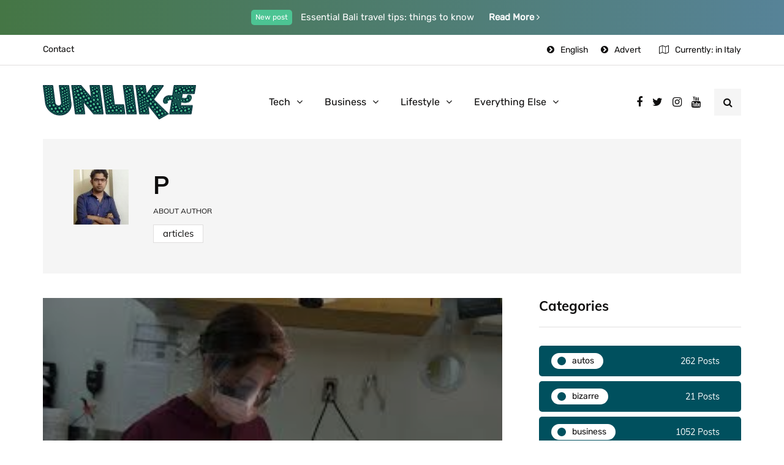

--- FILE ---
content_type: text/html; charset=UTF-8
request_url: https://unlike.net/author/sunil-pn/page/4/
body_size: 16995
content:
<!DOCTYPE html>
<html lang="en-US">
<head>
<meta name="viewport" content="width=device-width, initial-scale=1.0" />
<meta charset="UTF-8" />
<link rel="profile" href="https://gmpg.org/xfn/11" />
<link rel="pingback" href="https://unlike.net/xmlrpc.php" />
<script type="text/javascript">
/* <![CDATA[ */
!function(){var e={};e.g=function(){if("object"==typeof globalThis)return globalThis;try{return this||new Function("return this")()}catch(e){if("object"==typeof window)return window}}(),function(n){let{ampUrl:t,isCustomizePreview:r,isAmpDevMode:o,noampQueryVarName:s,noampQueryVarValue:i,disabledStorageKey:a,mobileUserAgents:c,regexRegex:u}=n;if("undefined"==typeof sessionStorage)return;const d=new RegExp(u);if(!c.some((e=>{const n=e.match(d);return!(!n||!new RegExp(n[1],n[2]).test(navigator.userAgent))||navigator.userAgent.includes(e)})))return;e.g.addEventListener("DOMContentLoaded",(()=>{const e=document.getElementById("amp-mobile-version-switcher");if(!e)return;e.hidden=!1;const n=e.querySelector("a[href]");n&&n.addEventListener("click",(()=>{sessionStorage.removeItem(a)}))}));const g=o&&["paired-browsing-non-amp","paired-browsing-amp"].includes(window.name);if(sessionStorage.getItem(a)||r||g)return;const m=new URL(location.href),h=new URL(t);h.hash=m.hash,m.searchParams.has(s)&&i===m.searchParams.get(s)?sessionStorage.setItem(a,"1"):h.href!==m.href&&(window.stop(),location.replace(h.href))}({"ampUrl":"https:\/\/unlike.net\/author\/sunil-pn\/page\/4\/amp\/","noampQueryVarName":"noamp","noampQueryVarValue":"mobile","disabledStorageKey":"amp_mobile_redirect_disabled","mobileUserAgents":["Mobile","Android","Silk\/","Kindle","BlackBerry","Opera Mini","Opera Mobi"],"regexRegex":"^\\/((?:.|\n)+)\\/([i]*)$","isCustomizePreview":false,"isAmpDevMode":false})}();
/* ]]> */
</script>
  <meta name='robots' content='noindex, follow' />
	<style>img:is([sizes="auto" i], [sizes^="auto," i]) { contain-intrinsic-size: 3000px 1500px }</style>
	
	<!-- This site is optimized with the Yoast SEO plugin v18.8 - https://yoast.com/wordpress/plugins/seo/ -->
	<title>P, Author at Unlike.net - Page 4 of 9</title>
	<meta property="og:locale" content="en_US" />
	<meta property="og:type" content="profile" />
	<meta property="og:title" content="P, Author at Unlike.net - Page 4 of 9" />
	<meta property="og:url" content="https://unlike.net/author/sunil-pn/" />
	<meta property="og:site_name" content="Unlike.net" />
	<meta property="og:image" content="https://secure.gravatar.com/avatar/6b3d8322a1a7de272547cf42f35d2bd0?s=500&#038;d=mm&#038;r=g" />
	<meta name="twitter:card" content="summary_large_image" />
	<script type="application/ld+json" class="yoast-schema-graph">{"@context":"https://schema.org","@graph":[{"@type":"WebSite","@id":"https://unlike.net/#website","url":"https://unlike.net/","name":"Unlike.net","description":"How-to &amp; Tips Magazine","potentialAction":[{"@type":"SearchAction","target":{"@type":"EntryPoint","urlTemplate":"https://unlike.net/?s={search_term_string}"},"query-input":"required name=search_term_string"}],"inLanguage":"en-US"},{"@type":"ProfilePage","@id":"https://unlike.net/author/sunil-pn/page/4/#webpage","url":"https://unlike.net/author/sunil-pn/page/4/","name":"P, Author at Unlike.net - Page 4 of 9","isPartOf":{"@id":"https://unlike.net/#website"},"breadcrumb":{"@id":"https://unlike.net/author/sunil-pn/page/4/#breadcrumb"},"inLanguage":"en-US","potentialAction":[{"@type":"ReadAction","target":["https://unlike.net/author/sunil-pn/page/4/"]}]},{"@type":"BreadcrumbList","@id":"https://unlike.net/author/sunil-pn/page/4/#breadcrumb","itemListElement":[{"@type":"ListItem","position":1,"name":"Home","item":"https://unlike.net/"},{"@type":"ListItem","position":2,"name":"Archives for P"}]},{"@type":"Person","@id":"https://unlike.net/#/schema/person/87905336f7e7b3be3aaa71fbbd52208c","name":"P","image":{"@type":"ImageObject","inLanguage":"en-US","@id":"https://unlike.net/#/schema/person/image/","url":"https://secure.gravatar.com/avatar/e31d33f237e2e0b204b4b394114e45b43fec294cabb63d73b8a771003f660206?s=96&d=mm&r=g","contentUrl":"https://secure.gravatar.com/avatar/e31d33f237e2e0b204b4b394114e45b43fec294cabb63d73b8a771003f660206?s=96&d=mm&r=g","caption":"P"},"mainEntityOfPage":{"@id":"https://unlike.net/author/sunil-pn/page/4/#webpage"}}]}</script>
	<!-- / Yoast SEO plugin. -->


<link href='https://fonts.gstatic.com' crossorigin rel='preconnect' />
<link rel="alternate" type="application/rss+xml" title="Unlike.net &raquo; Feed" href="https://unlike.net/feed/" />
<link rel="alternate" type="application/rss+xml" title="Unlike.net &raquo; Comments Feed" href="https://unlike.net/comments/feed/" />
<link rel="alternate" type="application/rss+xml" title="Unlike.net &raquo; Posts by P Feed" href="https://unlike.net/author/sunil-pn/feed/" />
<script type="text/javascript">
/* <![CDATA[ */
window._wpemojiSettings = {"baseUrl":"https:\/\/s.w.org\/images\/core\/emoji\/16.0.1\/72x72\/","ext":".png","svgUrl":"https:\/\/s.w.org\/images\/core\/emoji\/16.0.1\/svg\/","svgExt":".svg","source":{"concatemoji":"https:\/\/unlike.net\/wp-includes\/js\/wp-emoji-release.min.js?ver=6.8.3"}};
/*! This file is auto-generated */
!function(s,n){var o,i,e;function c(e){try{var t={supportTests:e,timestamp:(new Date).valueOf()};sessionStorage.setItem(o,JSON.stringify(t))}catch(e){}}function p(e,t,n){e.clearRect(0,0,e.canvas.width,e.canvas.height),e.fillText(t,0,0);var t=new Uint32Array(e.getImageData(0,0,e.canvas.width,e.canvas.height).data),a=(e.clearRect(0,0,e.canvas.width,e.canvas.height),e.fillText(n,0,0),new Uint32Array(e.getImageData(0,0,e.canvas.width,e.canvas.height).data));return t.every(function(e,t){return e===a[t]})}function u(e,t){e.clearRect(0,0,e.canvas.width,e.canvas.height),e.fillText(t,0,0);for(var n=e.getImageData(16,16,1,1),a=0;a<n.data.length;a++)if(0!==n.data[a])return!1;return!0}function f(e,t,n,a){switch(t){case"flag":return n(e,"\ud83c\udff3\ufe0f\u200d\u26a7\ufe0f","\ud83c\udff3\ufe0f\u200b\u26a7\ufe0f")?!1:!n(e,"\ud83c\udde8\ud83c\uddf6","\ud83c\udde8\u200b\ud83c\uddf6")&&!n(e,"\ud83c\udff4\udb40\udc67\udb40\udc62\udb40\udc65\udb40\udc6e\udb40\udc67\udb40\udc7f","\ud83c\udff4\u200b\udb40\udc67\u200b\udb40\udc62\u200b\udb40\udc65\u200b\udb40\udc6e\u200b\udb40\udc67\u200b\udb40\udc7f");case"emoji":return!a(e,"\ud83e\udedf")}return!1}function g(e,t,n,a){var r="undefined"!=typeof WorkerGlobalScope&&self instanceof WorkerGlobalScope?new OffscreenCanvas(300,150):s.createElement("canvas"),o=r.getContext("2d",{willReadFrequently:!0}),i=(o.textBaseline="top",o.font="600 32px Arial",{});return e.forEach(function(e){i[e]=t(o,e,n,a)}),i}function t(e){var t=s.createElement("script");t.src=e,t.defer=!0,s.head.appendChild(t)}"undefined"!=typeof Promise&&(o="wpEmojiSettingsSupports",i=["flag","emoji"],n.supports={everything:!0,everythingExceptFlag:!0},e=new Promise(function(e){s.addEventListener("DOMContentLoaded",e,{once:!0})}),new Promise(function(t){var n=function(){try{var e=JSON.parse(sessionStorage.getItem(o));if("object"==typeof e&&"number"==typeof e.timestamp&&(new Date).valueOf()<e.timestamp+604800&&"object"==typeof e.supportTests)return e.supportTests}catch(e){}return null}();if(!n){if("undefined"!=typeof Worker&&"undefined"!=typeof OffscreenCanvas&&"undefined"!=typeof URL&&URL.createObjectURL&&"undefined"!=typeof Blob)try{var e="postMessage("+g.toString()+"("+[JSON.stringify(i),f.toString(),p.toString(),u.toString()].join(",")+"));",a=new Blob([e],{type:"text/javascript"}),r=new Worker(URL.createObjectURL(a),{name:"wpTestEmojiSupports"});return void(r.onmessage=function(e){c(n=e.data),r.terminate(),t(n)})}catch(e){}c(n=g(i,f,p,u))}t(n)}).then(function(e){for(var t in e)n.supports[t]=e[t],n.supports.everything=n.supports.everything&&n.supports[t],"flag"!==t&&(n.supports.everythingExceptFlag=n.supports.everythingExceptFlag&&n.supports[t]);n.supports.everythingExceptFlag=n.supports.everythingExceptFlag&&!n.supports.flag,n.DOMReady=!1,n.readyCallback=function(){n.DOMReady=!0}}).then(function(){return e}).then(function(){var e;n.supports.everything||(n.readyCallback(),(e=n.source||{}).concatemoji?t(e.concatemoji):e.wpemoji&&e.twemoji&&(t(e.twemoji),t(e.wpemoji)))}))}((window,document),window._wpemojiSettings);
/* ]]> */
</script>
<link rel="stylesheet" href="https://unlike.net/wp-content/plugins/instagram-feed/css/sbi-styles.min.css?ver=6.9.1">
<link rel="stylesheet" href="https://unlike.net/wp-content/plugins/ajax-login-and-registration-modal-popup/assets/lrm-core-compiled.css?ver=56">
<link rel="stylesheet" href="https://unlike.net/wp-content/plugins/ajax-login-and-registration-modal-popup/skins/default/skin.css?ver=56">
<style id='wp-emoji-styles-inline-css' type='text/css'>

	img.wp-smiley, img.emoji {
		display: inline !important;
		border: none !important;
		box-shadow: none !important;
		height: 1em !important;
		width: 1em !important;
		margin: 0 0.07em !important;
		vertical-align: -0.1em !important;
		background: none !important;
		padding: 0 !important;
	}
</style>
<link rel="stylesheet" href="https://unlike.net/wp-includes/css/dist/block-library/style.min.css?ver=6.8.3">
<style id='classic-theme-styles-inline-css' type='text/css'>
/*! This file is auto-generated */
.wp-block-button__link{color:#fff;background-color:#32373c;border-radius:9999px;box-shadow:none;text-decoration:none;padding:calc(.667em + 2px) calc(1.333em + 2px);font-size:1.125em}.wp-block-file__button{background:#32373c;color:#fff;text-decoration:none}
</style>
<style id='global-styles-inline-css' type='text/css'>
:root{--wp--preset--aspect-ratio--square: 1;--wp--preset--aspect-ratio--4-3: 4/3;--wp--preset--aspect-ratio--3-4: 3/4;--wp--preset--aspect-ratio--3-2: 3/2;--wp--preset--aspect-ratio--2-3: 2/3;--wp--preset--aspect-ratio--16-9: 16/9;--wp--preset--aspect-ratio--9-16: 9/16;--wp--preset--color--black: #000000;--wp--preset--color--cyan-bluish-gray: #abb8c3;--wp--preset--color--white: #ffffff;--wp--preset--color--pale-pink: #f78da7;--wp--preset--color--vivid-red: #cf2e2e;--wp--preset--color--luminous-vivid-orange: #ff6900;--wp--preset--color--luminous-vivid-amber: #fcb900;--wp--preset--color--light-green-cyan: #7bdcb5;--wp--preset--color--vivid-green-cyan: #00d084;--wp--preset--color--pale-cyan-blue: #8ed1fc;--wp--preset--color--vivid-cyan-blue: #0693e3;--wp--preset--color--vivid-purple: #9b51e0;--wp--preset--gradient--vivid-cyan-blue-to-vivid-purple: linear-gradient(135deg,rgba(6,147,227,1) 0%,rgb(155,81,224) 100%);--wp--preset--gradient--light-green-cyan-to-vivid-green-cyan: linear-gradient(135deg,rgb(122,220,180) 0%,rgb(0,208,130) 100%);--wp--preset--gradient--luminous-vivid-amber-to-luminous-vivid-orange: linear-gradient(135deg,rgba(252,185,0,1) 0%,rgba(255,105,0,1) 100%);--wp--preset--gradient--luminous-vivid-orange-to-vivid-red: linear-gradient(135deg,rgba(255,105,0,1) 0%,rgb(207,46,46) 100%);--wp--preset--gradient--very-light-gray-to-cyan-bluish-gray: linear-gradient(135deg,rgb(238,238,238) 0%,rgb(169,184,195) 100%);--wp--preset--gradient--cool-to-warm-spectrum: linear-gradient(135deg,rgb(74,234,220) 0%,rgb(151,120,209) 20%,rgb(207,42,186) 40%,rgb(238,44,130) 60%,rgb(251,105,98) 80%,rgb(254,248,76) 100%);--wp--preset--gradient--blush-light-purple: linear-gradient(135deg,rgb(255,206,236) 0%,rgb(152,150,240) 100%);--wp--preset--gradient--blush-bordeaux: linear-gradient(135deg,rgb(254,205,165) 0%,rgb(254,45,45) 50%,rgb(107,0,62) 100%);--wp--preset--gradient--luminous-dusk: linear-gradient(135deg,rgb(255,203,112) 0%,rgb(199,81,192) 50%,rgb(65,88,208) 100%);--wp--preset--gradient--pale-ocean: linear-gradient(135deg,rgb(255,245,203) 0%,rgb(182,227,212) 50%,rgb(51,167,181) 100%);--wp--preset--gradient--electric-grass: linear-gradient(135deg,rgb(202,248,128) 0%,rgb(113,206,126) 100%);--wp--preset--gradient--midnight: linear-gradient(135deg,rgb(2,3,129) 0%,rgb(40,116,252) 100%);--wp--preset--font-size--small: 13px;--wp--preset--font-size--medium: 20px;--wp--preset--font-size--large: 36px;--wp--preset--font-size--x-large: 42px;--wp--preset--spacing--20: 0.44rem;--wp--preset--spacing--30: 0.67rem;--wp--preset--spacing--40: 1rem;--wp--preset--spacing--50: 1.5rem;--wp--preset--spacing--60: 2.25rem;--wp--preset--spacing--70: 3.38rem;--wp--preset--spacing--80: 5.06rem;--wp--preset--shadow--natural: 6px 6px 9px rgba(0, 0, 0, 0.2);--wp--preset--shadow--deep: 12px 12px 50px rgba(0, 0, 0, 0.4);--wp--preset--shadow--sharp: 6px 6px 0px rgba(0, 0, 0, 0.2);--wp--preset--shadow--outlined: 6px 6px 0px -3px rgba(255, 255, 255, 1), 6px 6px rgba(0, 0, 0, 1);--wp--preset--shadow--crisp: 6px 6px 0px rgba(0, 0, 0, 1);}:where(.is-layout-flex){gap: 0.5em;}:where(.is-layout-grid){gap: 0.5em;}body .is-layout-flex{display: flex;}.is-layout-flex{flex-wrap: wrap;align-items: center;}.is-layout-flex > :is(*, div){margin: 0;}body .is-layout-grid{display: grid;}.is-layout-grid > :is(*, div){margin: 0;}:where(.wp-block-columns.is-layout-flex){gap: 2em;}:where(.wp-block-columns.is-layout-grid){gap: 2em;}:where(.wp-block-post-template.is-layout-flex){gap: 1.25em;}:where(.wp-block-post-template.is-layout-grid){gap: 1.25em;}.has-black-color{color: var(--wp--preset--color--black) !important;}.has-cyan-bluish-gray-color{color: var(--wp--preset--color--cyan-bluish-gray) !important;}.has-white-color{color: var(--wp--preset--color--white) !important;}.has-pale-pink-color{color: var(--wp--preset--color--pale-pink) !important;}.has-vivid-red-color{color: var(--wp--preset--color--vivid-red) !important;}.has-luminous-vivid-orange-color{color: var(--wp--preset--color--luminous-vivid-orange) !important;}.has-luminous-vivid-amber-color{color: var(--wp--preset--color--luminous-vivid-amber) !important;}.has-light-green-cyan-color{color: var(--wp--preset--color--light-green-cyan) !important;}.has-vivid-green-cyan-color{color: var(--wp--preset--color--vivid-green-cyan) !important;}.has-pale-cyan-blue-color{color: var(--wp--preset--color--pale-cyan-blue) !important;}.has-vivid-cyan-blue-color{color: var(--wp--preset--color--vivid-cyan-blue) !important;}.has-vivid-purple-color{color: var(--wp--preset--color--vivid-purple) !important;}.has-black-background-color{background-color: var(--wp--preset--color--black) !important;}.has-cyan-bluish-gray-background-color{background-color: var(--wp--preset--color--cyan-bluish-gray) !important;}.has-white-background-color{background-color: var(--wp--preset--color--white) !important;}.has-pale-pink-background-color{background-color: var(--wp--preset--color--pale-pink) !important;}.has-vivid-red-background-color{background-color: var(--wp--preset--color--vivid-red) !important;}.has-luminous-vivid-orange-background-color{background-color: var(--wp--preset--color--luminous-vivid-orange) !important;}.has-luminous-vivid-amber-background-color{background-color: var(--wp--preset--color--luminous-vivid-amber) !important;}.has-light-green-cyan-background-color{background-color: var(--wp--preset--color--light-green-cyan) !important;}.has-vivid-green-cyan-background-color{background-color: var(--wp--preset--color--vivid-green-cyan) !important;}.has-pale-cyan-blue-background-color{background-color: var(--wp--preset--color--pale-cyan-blue) !important;}.has-vivid-cyan-blue-background-color{background-color: var(--wp--preset--color--vivid-cyan-blue) !important;}.has-vivid-purple-background-color{background-color: var(--wp--preset--color--vivid-purple) !important;}.has-black-border-color{border-color: var(--wp--preset--color--black) !important;}.has-cyan-bluish-gray-border-color{border-color: var(--wp--preset--color--cyan-bluish-gray) !important;}.has-white-border-color{border-color: var(--wp--preset--color--white) !important;}.has-pale-pink-border-color{border-color: var(--wp--preset--color--pale-pink) !important;}.has-vivid-red-border-color{border-color: var(--wp--preset--color--vivid-red) !important;}.has-luminous-vivid-orange-border-color{border-color: var(--wp--preset--color--luminous-vivid-orange) !important;}.has-luminous-vivid-amber-border-color{border-color: var(--wp--preset--color--luminous-vivid-amber) !important;}.has-light-green-cyan-border-color{border-color: var(--wp--preset--color--light-green-cyan) !important;}.has-vivid-green-cyan-border-color{border-color: var(--wp--preset--color--vivid-green-cyan) !important;}.has-pale-cyan-blue-border-color{border-color: var(--wp--preset--color--pale-cyan-blue) !important;}.has-vivid-cyan-blue-border-color{border-color: var(--wp--preset--color--vivid-cyan-blue) !important;}.has-vivid-purple-border-color{border-color: var(--wp--preset--color--vivid-purple) !important;}.has-vivid-cyan-blue-to-vivid-purple-gradient-background{background: var(--wp--preset--gradient--vivid-cyan-blue-to-vivid-purple) !important;}.has-light-green-cyan-to-vivid-green-cyan-gradient-background{background: var(--wp--preset--gradient--light-green-cyan-to-vivid-green-cyan) !important;}.has-luminous-vivid-amber-to-luminous-vivid-orange-gradient-background{background: var(--wp--preset--gradient--luminous-vivid-amber-to-luminous-vivid-orange) !important;}.has-luminous-vivid-orange-to-vivid-red-gradient-background{background: var(--wp--preset--gradient--luminous-vivid-orange-to-vivid-red) !important;}.has-very-light-gray-to-cyan-bluish-gray-gradient-background{background: var(--wp--preset--gradient--very-light-gray-to-cyan-bluish-gray) !important;}.has-cool-to-warm-spectrum-gradient-background{background: var(--wp--preset--gradient--cool-to-warm-spectrum) !important;}.has-blush-light-purple-gradient-background{background: var(--wp--preset--gradient--blush-light-purple) !important;}.has-blush-bordeaux-gradient-background{background: var(--wp--preset--gradient--blush-bordeaux) !important;}.has-luminous-dusk-gradient-background{background: var(--wp--preset--gradient--luminous-dusk) !important;}.has-pale-ocean-gradient-background{background: var(--wp--preset--gradient--pale-ocean) !important;}.has-electric-grass-gradient-background{background: var(--wp--preset--gradient--electric-grass) !important;}.has-midnight-gradient-background{background: var(--wp--preset--gradient--midnight) !important;}.has-small-font-size{font-size: var(--wp--preset--font-size--small) !important;}.has-medium-font-size{font-size: var(--wp--preset--font-size--medium) !important;}.has-large-font-size{font-size: var(--wp--preset--font-size--large) !important;}.has-x-large-font-size{font-size: var(--wp--preset--font-size--x-large) !important;}
:where(.wp-block-post-template.is-layout-flex){gap: 1.25em;}:where(.wp-block-post-template.is-layout-grid){gap: 1.25em;}
:where(.wp-block-columns.is-layout-flex){gap: 2em;}:where(.wp-block-columns.is-layout-grid){gap: 2em;}
:root :where(.wp-block-pullquote){font-size: 1.5em;line-height: 1.6;}
</style>
<link rel="stylesheet" href="https://unlike.net/wp-content/plugins/contact-form-7/includes/css/styles.css?ver=5.5.6">
<link rel="stylesheet" href="https://unlike.net/wp-content/plugins/responsive-lightbox/assets/swipebox/swipebox.min.css?ver=1.5.2">
<link rel="stylesheet" href="https://unlike.net/wp-content/themes/inhype/css/bootstrap.css?ver=6.8.3">
<link rel="stylesheet" href="https://unlike.net/wp-content/themes/inhype/style.css?ver=6.8.3">
<link rel="stylesheet" href="https://unlike.net/wp-content/themes/inhype-child/style.css?ver=6.8.3">
<link rel="stylesheet" href="https://unlike.net/wp-content/themes/inhype/js/owl-carousel/owl.carousel.css?ver=6.8.3">
<link rel="stylesheet" href="https://unlike.net/wp-content/themes/inhype-child/style.css?ver=1.0.2">
<link rel="stylesheet" href="https://unlike.net/wp-content/themes/inhype/responsive.css?ver=all">
<link rel="stylesheet" href="https://unlike.net/wp-content/themes/inhype/css/animations.css?ver=6.8.3">
<link rel="stylesheet" href="https://unlike.net/wp-content/themes/inhype/css/font-awesome.css?ver=6.8.3">
<link rel="stylesheet" href="https://unlike.net/wp-content/themes/inhype/js/select2/select2.css?ver=6.8.3">
<link rel="stylesheet" href="https://unlike.net/wp-content/themes/inhype/css/idangerous.swiper.css?ver=6.8.3">
<link rel="stylesheet" href="https://unlike.net/wp-content/themes/inhype/js/aos/aos.css?ver=6.8.3">
<link rel="stylesheet" href="https://unlike.net/wp-includes/css/dashicons.min.css?ver=6.8.3">
<link rel="stylesheet" href="https://unlike.net/wp-includes/js/thickbox/thickbox.css?ver=6.8.3">
<link rel="stylesheet" href="https://unlike.net/wp-content/themes/inhype/inc/modules/mega-menu/css/mega-menu.css?ver=6.8.3">
<link rel="stylesheet" href="https://unlike.net/wp-content/themes/inhype/inc/modules/mega-menu/css/mega-menu-responsive.css?ver=6.8.3">
<link rel="stylesheet" href="https://unlike.net/wp-content/plugins/wp-pagenavi/pagenavi-css.css?ver=2.70">
<link rel="stylesheet" href="https://unlike.net/wp-content/uploads/style-cache-.css?ver=1757962902.3839">
<script type="text/javascript" src="https://unlike.net/wp-includes/js/jquery/jquery.min.js?ver=3.7.1" id="jquery-core-js"></script>
<script type="text/javascript" src="https://unlike.net/wp-includes/js/jquery/jquery-migrate.min.js?ver=3.4.1" id="jquery-migrate-js"></script>
<script type="text/javascript" src="https://unlike.net/wp-content/plugins/responsive-lightbox/assets/swipebox/jquery.swipebox.min.js?ver=1.5.2" id="responsive-lightbox-swipebox-js"></script>
<script type="text/javascript" src="https://unlike.net/wp-includes/js/underscore.min.js?ver=1.13.7" id="underscore-js"></script>
<script type="text/javascript" src="https://unlike.net/wp-content/plugins/responsive-lightbox/assets/infinitescroll/infinite-scroll.pkgd.min.js?ver=4.0.1" id="responsive-lightbox-infinite-scroll-js"></script>
<script type="text/javascript" id="responsive-lightbox-js-before">
/* <![CDATA[ */
var rlArgs = {"script":"swipebox","selector":"lightbox","customEvents":"","activeGalleries":true,"animation":true,"hideCloseButtonOnMobile":false,"removeBarsOnMobile":false,"hideBars":true,"hideBarsDelay":5000,"videoMaxWidth":1080,"useSVG":true,"loopAtEnd":false,"woocommerce_gallery":false,"ajaxurl":"https:\/\/unlike.net\/wp-admin\/admin-ajax.php","nonce":"8297bddb38","preview":false,"postId":26079,"scriptExtension":false};
/* ]]> */
</script>
<script type="text/javascript" src="https://unlike.net/wp-content/plugins/responsive-lightbox/js/front.js?ver=2.5.2" id="responsive-lightbox-js"></script>
<script type="text/javascript" src="https://unlike.net/wp-content/uploads/js-cache-.js?ver=1757963068.5735" id="js-cache--js"></script>
<link rel="https://api.w.org/" href="https://unlike.net/wp-json/" /><link rel="alternate" title="JSON" type="application/json" href="https://unlike.net/wp-json/wp/v2/users/144" /><link rel="EditURI" type="application/rsd+xml" title="RSD" href="https://unlike.net/xmlrpc.php?rsd" />
<meta name="generator" content="WordPress 6.8.3" />
<link rel="amphtml" href="https://unlike.net/author/sunil-pn/page/4/amp/"><style>#amp-mobile-version-switcher{left:0;position:absolute;width:100%;z-index:100}#amp-mobile-version-switcher>a{background-color:#444;border:0;color:#eaeaea;display:block;font-family:-apple-system,BlinkMacSystemFont,Segoe UI,Roboto,Oxygen-Sans,Ubuntu,Cantarell,Helvetica Neue,sans-serif;font-size:16px;font-weight:600;padding:15px 0;text-align:center;text-decoration:none}#amp-mobile-version-switcher>a:active,#amp-mobile-version-switcher>a:focus,#amp-mobile-version-switcher>a:hover{text-decoration:underline}</style><link rel="alternate" type="text/html" media="only screen and (max-width: 640px)" href="https://unlike.net/author/sunil-pn/page/4/amp/"><link rel="alternate" type="application/rss+xml" title="RSS" href="https://unlike.net/rsslatest.xml" /><style id="kirki-inline-styles">@font-face{font-display:swap;font-family:'Barlow';font-style:normal;font-weight:700;src:url(//fonts.gstatic.com/l/font?kit=7cHqv4kjgoGqM7E3t-4c4w&skey=f60e73b1bbf362f3&v=v13) format('woff');}@font-face{font-display:swap;font-family:'Muli';font-style:normal;font-weight:400;src:url(//fonts.gstatic.com/l/font?kit=7Aulp_0qiz-aVz7u3PJLcUMYOFnOkHkz&skey=2b55aa3f2f059b75&v=v34) format('woff');}@font-face{font-display:swap;font-family:'Muli';font-style:normal;font-weight:700;src:url(//fonts.gstatic.com/l/font?kit=7Aulp_0qiz-aVz7u3PJLcUMYOFkpl3kz&skey=2b55aa3f2f059b75&v=v34) format('woff');}@font-face{font-display:swap;font-family:'Rubik';font-style:normal;font-weight:400;src:url(//fonts.gstatic.com/l/font?kit=iJWZBXyIfDnIV5PNhY1KTN7Z-Yh-B4i1Uw&skey=cee854e66788286d&v=v31) format('woff');}</style>	
	<script async src="https://pagead2.googlesyndication.com/pagead/js/adsbygoogle.js?client=ca-pub-8948410590581231"
     crossorigin="anonymous"></script>
	
</head>

<body data-rsssl=1 class="archive paged author author-sunil-pn author-144 paged-4 author-paged-4 wp-theme-inhype wp-child-theme-inhype-child blog-post-transparent-header-disable blog-slider-disable blog-enable-images-animations blog-enable-sticky-sidebar blog-home-block-title-center blog-home-block-title-style-regular blog-home-block-subtitle-style-regular">


    <div class="header-topline-wrapper">
      <div class="container">
        <div class="row">
          <div class="col-md-12">
            <div class="header-topline">
              <div class="header-topline-content">
                <sup>New post</sup> Essential Bali travel tips: things to know <a href="#">Read More <i class="fa fa-angle-right" aria-hidden="true"></i>
</a>              </div>
            </div>
          </div>
        </div>
      </div>
    </div>
  

            <div class="header-menu-bg menu_white menu_border_fullwidth header-menu-none header-menu-social-icons-right" role="navigation">
      <div class="header-menu">
        <div class="container">
          <div class="row">
            <div class="col-md-12">
                            <div class="menu-top-menu-container-toggle">
                                <i class="fa fa-bars" aria-hidden="true"></i>
                              </div>
              <div class="menu-top-menu-container"><ul id="menu-top-menu-1" class="links"><li class="menu-item menu-item-type-post_type menu-item-object-page menu-item-1414"><a href="https://unlike.net/contact/">Contact</a></li>
<li class="icon-arrow pull-right menu-item menu-item-type-custom menu-item-object-custom menu-item-1297"><a href="#advert">Advert</a></li>
<li class="icon-arrow pull-right menu-item menu-item-type-custom menu-item-object-custom menu-item-1380"><a href="#">English</a></li>
</ul></div>                  <div class="topmenu-custom-content">
      <div class="topmenu-custom-content-inner">
        <i class="fa fa-map-o"></i>Currently: in Italy      </div>
    </div>
              </div>
          </div>
        </div>
      </div>
    </div>
        

<header class="main-header clearfix header-layout-menu-in-header mainmenu-light">
<div class="blog-post-reading-progress"></div>
<div class="container">
  <div class="row">
    <div class="col-md-12">

      <div class="header-left">
            <div class="mainmenu-mobile-toggle"><i class="fa fa-bars" aria-hidden="true"></i></div>
                <div class="logo">
        <a class="logo-link" href="https://unlike.net/"><img src="https://unlike.net/wp-content/uploads/2020/06/Unlike-Logo1.png" alt="Unlike.net" class="regular-logo"><img src="https://unlike.net/wp-content/uploads/2020/06/Unlike-Logo1.png" alt="Unlike.net" class="light-logo"></a>
                </div>
        
          </div>

      <div class="header-center">
        
        <div class="mainmenu mainmenu-light mainmenu-center mainmenu-none mainmenu-regularfont mainmenu-downarrow clearfix" role="navigation">

        <div id="navbar" class="navbar navbar-default clearfix mgt-mega-menu">

          <div class="navbar-inner">
              <div class="container">

                  <div class="navbar-toggle btn" data-toggle="collapse" data-target=".collapse">
                    Menu                  </div>

                  <div class="navbar-center-wrapper">
                  <div class="navbar-collapse collapse"><ul id="menu-main-menu-2" class="nav"><li id="mgt-menu-item-2537" class="menu-item menu-item-type-taxonomy menu-item-object-category menu-item-has-children"><a href="https://unlike.net/topics/tech/">Tech</a>
<ul class="sub-menu  megamenu-column-1 level-0" >
	<li id="mgt-menu-item-14223" class="menu-item menu-item-type-taxonomy menu-item-object-category"><a href="https://unlike.net/topics/autos/">Autos</a></li></ul>
</li><li id="mgt-menu-item-14224" class="menu-item menu-item-type-taxonomy menu-item-object-category menu-item-has-children"><a href="https://unlike.net/topics/business/">Business</a>
<ul class="sub-menu  megamenu-column-1 level-0" >
	<li id="mgt-menu-item-14228" class="menu-item menu-item-type-taxonomy menu-item-object-category"><a href="https://unlike.net/topics/finance/">Finance</a></li></ul>
</li><li id="mgt-menu-item-14231" class="menu-item menu-item-type-taxonomy menu-item-object-category menu-item-has-children"><a href="https://unlike.net/topics/lifestyle/">Lifestyle</a>
<ul class="sub-menu  megamenu-column-1 level-0" >
	<li id="mgt-menu-item-14227" class="menu-item menu-item-type-taxonomy menu-item-object-category"><a href="https://unlike.net/topics/fashion/">Fashion</a></li>	<li id="mgt-menu-item-14230" class="menu-item menu-item-type-taxonomy menu-item-object-category"><a href="https://unlike.net/topics/home-improvement/">Home Improvement</a></li>	<li id="mgt-menu-item-14233" class="menu-item menu-item-type-taxonomy menu-item-object-category"><a href="https://unlike.net/topics/travel/">Travel</a></li></ul>
</li><li id="mgt-menu-item-14226" class="menu-item menu-item-type-taxonomy menu-item-object-category menu-item-has-children"><a href="https://unlike.net/topics/everything-else/">Everything Else</a>
<ul class="sub-menu  megamenu-column-1 level-0" >
	<li id="mgt-menu-item-14225" class="menu-item menu-item-type-taxonomy menu-item-object-category"><a href="https://unlike.net/topics/education/">Education</a></li>	<li id="mgt-menu-item-14234" class="menu-item menu-item-type-taxonomy menu-item-object-category"><a href="https://unlike.net/topics/entertainment/">Entertainment</a></li>	<li id="mgt-menu-item-14235" class="menu-item menu-item-type-taxonomy menu-item-object-category"><a href="https://unlike.net/topics/law/">Law</a></li>	<li id="mgt-menu-item-14236" class="menu-item menu-item-type-taxonomy menu-item-object-category"><a href="https://unlike.net/topics/real-estate/">Real Estate</a></li></ul>
</li></ul></div>                  </div>

              </div>
          </div>

        </div>

    </div>
    
    
          </div>

      <div class="header-right">
        <div class="social-icons-wrapper no-description"><a href="https://unlike.net/" target="_blank" class="a-facebook no-description"><i class="fa fa-facebook"></i></a><a href="https://unlike.net/" target="_blank" class="a-twitter no-description"><i class="fa fa-twitter"></i></a><a href="https://unlike.net/" target="_blank" class="a-instagram no-description"><i class="fa fa-instagram"></i></a><a href="#" target="_blank" class="a-youtube no-description"><i class="fa fa-youtube"></i></a></div>        <div class="search-toggle-wrapper search-header">
          <a class="search-toggle-btn" aria-label="Search toggle"><i class="fa fa-search" aria-hidden="true"></i></a>
          <div class="header-center-search-form">
            <form method="get" role="search" class="searchform" action="https://unlike.net/">
	<input type="search" aria-label="Search" class="field" name="s" value="" placeholder="Type keyword(s) here&hellip;" /><input type="submit" class="submit btn" value="Search" />
</form>
          </div>
        </div>
        
              </div>
    </div>
  </div>
</div>
</header>
<div class="content-block">
<div class="container container-page-item-title" data-style="" data-speed="0.1">
	<div class="row">
		<div class="col-md-12 col-overlay">
			<div class="container">
				<div class="page-item-title-archive page-item-title-single">

			      <div class="author-bio"  data-aos="fade-up">
    <div class="author-image">
        <a href="https://unlike.net/author/sunil-pn/"><img alt='' src='https://secure.gravatar.com/avatar/e31d33f237e2e0b204b4b394114e45b43fec294cabb63d73b8a771003f660206?s=90&#038;d=90&#038;r=g' srcset='https://secure.gravatar.com/avatar/e31d33f237e2e0b204b4b394114e45b43fec294cabb63d73b8a771003f660206?s=180&#038;d=90&#038;r=g 2x' class='avatar avatar-90 photo' height='90' width='90' decoding='async'/></a>
    </div>
	<div class="author-info">
		<h3><span class="vcard author"><span class="fn"><a href="https://unlike.net/author/sunil-pn/" title="Posts by P" rel="author">P</a></span></span></h3>
        <h5>About author</h5>
		<div class="author-description"></div>
        <a href="https://unlike.net/author/sunil-pn/" class="author-bio-link">Articles</a>
		<div class="author-social">
    <ul class="author-social-icons">
            </ul>
</div>
	</div>
</div>

				</div>
			</div>
		</div>
	</div>
</div>
<div class="container page-container">
	<div class="row">
		<div class="col-md-8">
		<div class="blog-posts-list blog-layout-overlay-list" id="content" role="main">

															
					<div class="blog-post inhype-block inhype-overlay-list-post" data-aos="fade-up">
	<article id="post-26079" class="post-26079 post type-post status-publish format-standard has-post-thumbnail category-food-health">
		<div class="inhype-overlay-post inhype-overlay-short-post inhype-post inhype-post-invert format-standard" data-aos="fade-up"><div class="inhype-post-wrapper-inner"><div class="inhype-post-image" data-style="background-image: url(https://unlike.net/wp-content/uploads/2017/11/health.jpg);"></div>
<div class="inhype-post-details">
<div class="inhype-post-details-inner">
<div class="post-categories"><a href="https://unlike.net/topics/food-health/"><span class="cat-dot"></span><span class="cat-title">Food &amp; Health</span></a></div><h3 class="post-title entry-title"><a href="https://unlike.net/how-an-aetna-dentist-approaches-the-root-canal/">How An Aetna Dentist Approaches The Root Canal</a></h3><div class="post-date"><time class="entry-date published updated" datetime="2017-11-03T10:47:37+00:00">November 3, 2017</time></div>
<div class="post-info-dot"></div>
<div class="post-read-time">2 Mins read</div>
</div></div></div></div>	</article>
</div>
	<div class="blog-post-related-wrapper clearfix"><div class="inhype-shortline-post inhype-post" data-aos="fade-up"><div class="inhype-post-image-wrapper"><a href="https://unlike.net/mushroom-gummies-for-health-and-performance/"><div class="inhype-post-image" data-style="background-image: url(https://unlike.net/wp-content/uploads/2025/04/Key-Functional-Mushrooms-and-Their-Benefits-220x180.jpeg);"></div></a></div><div class="inhype-post-details">
    <h3 class="post-title entry-title"><a href="https://unlike.net/mushroom-gummies-for-health-and-performance/">Mushroom Gummies for Health and Performance</a></h3>
    <div class="post-date"><time class="entry-date published updated" datetime="2025-04-19T13:01:31+00:00">April 19, 2025</time></div></div></div><div class="inhype-shortline-post inhype-post" data-aos="fade-up"><div class="inhype-post-image-wrapper"><a href="https://unlike.net/building-trust-how-ai-fosters-open-communication-between-surgeons-and-patients/"><div class="inhype-post-image" data-style="background-image: url(https://unlike.net/wp-content/uploads/2024/03/pexels-rdne-stock-project-6129681-220x180.jpg);"></div></a></div><div class="inhype-post-details">
    <h3 class="post-title entry-title"><a href="https://unlike.net/building-trust-how-ai-fosters-open-communication-between-surgeons-and-patients/">Building Trust: How AI Fosters Open Communication Between Surgeons and Patients</a></h3>
    <div class="post-date"><time class="entry-date published updated" datetime="2024-03-20T11:48:40+00:00">March 20, 2024</time></div></div></div></div>
				
					<div class="blog-post inhype-block inhype-overlay-list-post" data-aos="fade-up">
	<article id="post-26076" class="post-26076 post type-post status-publish format-standard has-post-thumbnail category-business category-finance">
		<div class="inhype-list-post inhype-post format-standard" data-aos="fade-up"><div class="inhype-post-image-wrapper"><a href="https://unlike.net/the-pros-and-cons-of-material-handling-equipment-financing-dissected/"><div class="inhype-post-image" data-style="background-image: url(https://unlike.net/wp-content/uploads/2017/11/finance-555x321.jpg);"></div></a></div><div class="inhype-post-details"><div class="post-categories"><a href="https://unlike.net/topics/business/"><span class="cat-dot"></span><span class="cat-title">Business</span></a><a href="https://unlike.net/topics/finance/"><span class="cat-dot"></span><span class="cat-title">Finance</span></a></div><h3 class="post-title entry-title"><a href="https://unlike.net/the-pros-and-cons-of-material-handling-equipment-financing-dissected/">The Pros and Cons Of Material Handling Equipment Financing Dissected</a></h3><div class="post-date"><time class="entry-date published updated" datetime="2017-11-03T10:44:51+00:00">November 3, 2017</time></div>
<div class="post-info-dot"></div>
<div class="post-read-time">2 Mins read</div>
<div class="post-excerpt">It doesn&#8217;t matter whether you&#8217;re part of a small organization or a huge one &#8211; material handling equipment financing is a major&#8230;
<div class="post-readmore"><a href="https://unlike.net/the-pros-and-cons-of-material-handling-equipment-financing-dissected/" class="more-link btn">Read more</a>
</div>

</div>
</div>

</div>
	</article>
</div>
	<div class="blog-post-related-wrapper clearfix"><div class="inhype-shortline-post inhype-post" data-aos="fade-up"><div class="inhype-post-image-wrapper"><a href="https://unlike.net/self-sponsorship-your-fast-track-to-entrepreneurship-in-the-uk/"><div class="inhype-post-image" data-style="background-image: url(https://unlike.net/wp-content/uploads/2025/03/pexels-rdne-7413915-220x180.jpg);"></div></a></div><div class="inhype-post-details">
    <h3 class="post-title entry-title"><a href="https://unlike.net/self-sponsorship-your-fast-track-to-entrepreneurship-in-the-uk/">Self-Sponsorship: Your Fast Track to Entrepreneurship in the UK</a></h3>
    <div class="post-date"><time class="entry-date published updated" datetime="2025-03-31T14:24:21+00:00">March 31, 2025</time></div></div></div><div class="inhype-shortline-post inhype-post" data-aos="fade-up"><div class="inhype-post-image-wrapper"><a href="https://unlike.net/power-dressing-boost-your-confidence-and-career-with-the-right-outfit/"><div class="inhype-post-image" data-style="background-image: url(https://unlike.net/wp-content/uploads/2025/03/pexels-tima-miroshnichenko-6764932-220x180.jpg);"></div></a></div><div class="inhype-post-details">
    <h3 class="post-title entry-title"><a href="https://unlike.net/power-dressing-boost-your-confidence-and-career-with-the-right-outfit/">Power Dressing: Boost Your Confidence and Career with the Right Outfit</a></h3>
    <div class="post-date"><time class="entry-date published updated" datetime="2025-03-20T09:53:05+00:00">March 20, 2025</time></div></div></div></div>
				
					<div class="blog-post inhype-block inhype-overlay-list-post" data-aos="fade-up">
	<article id="post-26070" class="post-26070 post type-post status-publish format-standard has-post-thumbnail category-food-health">
		<div class="inhype-list-post inhype-post format-standard" data-aos="fade-up"><div class="inhype-post-image-wrapper"><a href="https://unlike.net/james-p-devellis-on-total-knee-replacements/"><div class="inhype-post-image" data-style="background-image: url(https://unlike.net/wp-content/uploads/2017/10/health-2.jpg);"></div></a></div><div class="inhype-post-details"><div class="post-categories"><a href="https://unlike.net/topics/food-health/"><span class="cat-dot"></span><span class="cat-title">Food &amp; Health</span></a></div><h3 class="post-title entry-title"><a href="https://unlike.net/james-p-devellis-on-total-knee-replacements/">James P DeVellis On Total Knee Replacements</a></h3><div class="post-date"><time class="entry-date published updated" datetime="2017-10-31T13:18:39+00:00">October 31, 2017</time></div>
<div class="post-info-dot"></div>
<div class="post-read-time">2 Mins read</div>
<div class="post-excerpt">While a total knee replacement may be one of the most common procedures completed by orthopedic surgeons, it is recommended only as&#8230;
<div class="post-readmore"><a href="https://unlike.net/james-p-devellis-on-total-knee-replacements/" class="more-link btn">Read more</a>
</div>

</div>
</div>

</div>
	</article>
</div>
	<div class="blog-post-related-wrapper clearfix"><div class="inhype-shortline-post inhype-post" data-aos="fade-up"><div class="inhype-post-image-wrapper"><a href="https://unlike.net/mushroom-gummies-for-health-and-performance/"><div class="inhype-post-image" data-style="background-image: url(https://unlike.net/wp-content/uploads/2025/04/Key-Functional-Mushrooms-and-Their-Benefits-220x180.jpeg);"></div></a></div><div class="inhype-post-details">
    <h3 class="post-title entry-title"><a href="https://unlike.net/mushroom-gummies-for-health-and-performance/">Mushroom Gummies for Health and Performance</a></h3>
    <div class="post-date"><time class="entry-date published updated" datetime="2025-04-19T13:01:31+00:00">April 19, 2025</time></div></div></div><div class="inhype-shortline-post inhype-post" data-aos="fade-up"><div class="inhype-post-image-wrapper"><a href="https://unlike.net/building-trust-how-ai-fosters-open-communication-between-surgeons-and-patients/"><div class="inhype-post-image" data-style="background-image: url(https://unlike.net/wp-content/uploads/2024/03/pexels-rdne-stock-project-6129681-220x180.jpg);"></div></a></div><div class="inhype-post-details">
    <h3 class="post-title entry-title"><a href="https://unlike.net/building-trust-how-ai-fosters-open-communication-between-surgeons-and-patients/">Building Trust: How AI Fosters Open Communication Between Surgeons and Patients</a></h3>
    <div class="post-date"><time class="entry-date published updated" datetime="2024-03-20T11:48:40+00:00">March 20, 2024</time></div></div></div></div>
				
					<div class="blog-post inhype-block inhype-overlay-list-post" data-aos="fade-up">
	<article id="post-26056" class="post-26056 post type-post status-publish format-standard has-post-thumbnail category-business category-finance">
		<div class="inhype-list-post inhype-post format-standard" data-aos="fade-up"><div class="inhype-post-image-wrapper"><a href="https://unlike.net/shaun-bendersons-top-tips-on-becoming-a-real-estate-developer/"><div class="inhype-post-image" data-style="background-image: url(https://unlike.net/wp-content/uploads/2017/10/real-estate-e1509018239334-555x360.jpg);"></div></a></div><div class="inhype-post-details"><div class="post-categories"><a href="https://unlike.net/topics/business/"><span class="cat-dot"></span><span class="cat-title">Business</span></a><a href="https://unlike.net/topics/finance/"><span class="cat-dot"></span><span class="cat-title">Finance</span></a></div><h3 class="post-title entry-title"><a href="https://unlike.net/shaun-bendersons-top-tips-on-becoming-a-real-estate-developer/">Shaun Benderson's Top Tips On Becoming A Real Estate Developer</a></h3><div class="post-date"><time class="entry-date published updated" datetime="2017-10-26T09:25:48+00:00">October 26, 2017</time></div>
<div class="post-info-dot"></div>
<div class="post-read-time">2 Mins read</div>
<div class="post-excerpt">A lot of people would like to become a real estate developer. In fact, whenever Shaun Benderson tells people this is what&#8230;
<div class="post-readmore"><a href="https://unlike.net/shaun-bendersons-top-tips-on-becoming-a-real-estate-developer/" class="more-link btn">Read more</a>
</div>

</div>
</div>

</div>
	</article>
</div>
	<div class="blog-post-related-wrapper clearfix"><div class="inhype-shortline-post inhype-post" data-aos="fade-up"><div class="inhype-post-image-wrapper"><a href="https://unlike.net/self-sponsorship-your-fast-track-to-entrepreneurship-in-the-uk/"><div class="inhype-post-image" data-style="background-image: url(https://unlike.net/wp-content/uploads/2025/03/pexels-rdne-7413915-220x180.jpg);"></div></a></div><div class="inhype-post-details">
    <h3 class="post-title entry-title"><a href="https://unlike.net/self-sponsorship-your-fast-track-to-entrepreneurship-in-the-uk/">Self-Sponsorship: Your Fast Track to Entrepreneurship in the UK</a></h3>
    <div class="post-date"><time class="entry-date published updated" datetime="2025-03-31T14:24:21+00:00">March 31, 2025</time></div></div></div><div class="inhype-shortline-post inhype-post" data-aos="fade-up"><div class="inhype-post-image-wrapper"><a href="https://unlike.net/power-dressing-boost-your-confidence-and-career-with-the-right-outfit/"><div class="inhype-post-image" data-style="background-image: url(https://unlike.net/wp-content/uploads/2025/03/pexels-tima-miroshnichenko-6764932-220x180.jpg);"></div></a></div><div class="inhype-post-details">
    <h3 class="post-title entry-title"><a href="https://unlike.net/power-dressing-boost-your-confidence-and-career-with-the-right-outfit/">Power Dressing: Boost Your Confidence and Career with the Right Outfit</a></h3>
    <div class="post-date"><time class="entry-date published updated" datetime="2025-03-20T09:53:05+00:00">March 20, 2025</time></div></div></div></div>
				
					<div class="blog-post inhype-block inhype-overlay-list-post" data-aos="fade-up">
	<article id="post-26053" class="post-26053 post type-post status-publish format-standard has-post-thumbnail category-business">
		<div class="inhype-list-post inhype-post format-standard" data-aos="fade-up"><div class="inhype-post-image-wrapper"><a href="https://unlike.net/how-to-survive-your-early-years-in-business/"><div class="inhype-post-image" data-style="background-image: url(https://unlike.net/wp-content/uploads/2017/10/biz-3.jpg);"></div></a></div><div class="inhype-post-details"><div class="post-categories"><a href="https://unlike.net/topics/business/"><span class="cat-dot"></span><span class="cat-title">Business</span></a></div><h3 class="post-title entry-title"><a href="https://unlike.net/how-to-survive-your-early-years-in-business/">How To Survive Your Early Years In Business</a></h3><div class="post-date"><time class="entry-date published updated" datetime="2017-10-26T09:22:28+00:00">October 26, 2017</time></div>
<div class="post-info-dot"></div>
<div class="post-read-time">2 Mins read</div>
<div class="post-excerpt">I set up a small business here in Vancouver Washington around 5 years ago with my buddy Dean Kirkland Vancouver WAnative like&#8230;
<div class="post-readmore"><a href="https://unlike.net/how-to-survive-your-early-years-in-business/" class="more-link btn">Read more</a>
</div>

</div>
</div>

</div>
	</article>
</div>
	<div class="blog-post-related-wrapper clearfix"><div class="inhype-shortline-post inhype-post" data-aos="fade-up"><div class="inhype-post-image-wrapper"><a href="https://unlike.net/self-sponsorship-your-fast-track-to-entrepreneurship-in-the-uk/"><div class="inhype-post-image" data-style="background-image: url(https://unlike.net/wp-content/uploads/2025/03/pexels-rdne-7413915-220x180.jpg);"></div></a></div><div class="inhype-post-details">
    <h3 class="post-title entry-title"><a href="https://unlike.net/self-sponsorship-your-fast-track-to-entrepreneurship-in-the-uk/">Self-Sponsorship: Your Fast Track to Entrepreneurship in the UK</a></h3>
    <div class="post-date"><time class="entry-date published updated" datetime="2025-03-31T14:24:21+00:00">March 31, 2025</time></div></div></div><div class="inhype-shortline-post inhype-post" data-aos="fade-up"><div class="inhype-post-image-wrapper"><a href="https://unlike.net/power-dressing-boost-your-confidence-and-career-with-the-right-outfit/"><div class="inhype-post-image" data-style="background-image: url(https://unlike.net/wp-content/uploads/2025/03/pexels-tima-miroshnichenko-6764932-220x180.jpg);"></div></a></div><div class="inhype-post-details">
    <h3 class="post-title entry-title"><a href="https://unlike.net/power-dressing-boost-your-confidence-and-career-with-the-right-outfit/">Power Dressing: Boost Your Confidence and Career with the Right Outfit</a></h3>
    <div class="post-date"><time class="entry-date published updated" datetime="2025-03-20T09:53:05+00:00">March 20, 2025</time></div></div></div></div>
				
					<div class="blog-post inhype-block inhype-overlay-list-post" data-aos="fade-up">
	<article id="post-26050" class="post-26050 post type-post status-publish format-standard has-post-thumbnail category-everything-else">
		<div class="inhype-list-post inhype-post format-standard" data-aos="fade-up"><div class="inhype-post-image-wrapper"><a href="https://unlike.net/successful-quotes-from-a-successful-man/"><div class="inhype-post-image" data-style="background-image: url(https://unlike.net/wp-content/uploads/2017/10/quote.jpg);"></div></a></div><div class="inhype-post-details"><div class="post-categories"><a href="https://unlike.net/topics/everything-else/"><span class="cat-dot" data-style="background-color: #000000;"></span><span class="cat-title">Everything Else</span></a></div><h3 class="post-title entry-title"><a href="https://unlike.net/successful-quotes-from-a-successful-man/">Successful Quotes From A Successful Man</a></h3><div class="post-date"><time class="entry-date published updated" datetime="2017-10-26T09:18:30+00:00">October 26, 2017</time></div>
<div class="post-info-dot"></div>
<div class="post-read-time">2 Mins read</div>
<div class="post-excerpt">I had the absolute privilege of meeting the great Pedro Martin Terra Group CEO recently for a short chat about his career&#8230;
<div class="post-readmore"><a href="https://unlike.net/successful-quotes-from-a-successful-man/" class="more-link btn">Read more</a>
</div>

</div>
</div>

</div>
	</article>
</div>
	<div class="blog-post-related-wrapper clearfix"><div class="inhype-shortline-post inhype-post" data-aos="fade-up"><div class="inhype-post-image-wrapper"><a href="https://unlike.net/5-common-car-repairs-you-can-do-at-home/"><div class="inhype-post-image" data-style="background-image: url(https://unlike.net/wp-content/uploads/2025/01/3-car-painting-mornington-220x180.jpg);"></div></a></div><div class="inhype-post-details">
    <h3 class="post-title entry-title"><a href="https://unlike.net/5-common-car-repairs-you-can-do-at-home/">5 Common Car Repairs You Can Do at Home</a></h3>
    <div class="post-date"><time class="entry-date published updated" datetime="2025-01-27T11:07:53+00:00">January 27, 2025</time></div></div></div><div class="inhype-shortline-post inhype-post" data-aos="fade-up"><div class="inhype-post-image-wrapper"><a href="https://unlike.net/high-fashion-designers-paving-the-way-for-modest-fashion/"><div class="inhype-post-image" data-style="background-image: url(https://unlike.net/wp-content/uploads/2024/12/pexels-photo-8995939-220x180.webp);"></div></a></div><div class="inhype-post-details">
    <h3 class="post-title entry-title"><a href="https://unlike.net/high-fashion-designers-paving-the-way-for-modest-fashion/">High Fashion Designers Paving The Way For Modest Fashion</a></h3>
    <div class="post-date"><time class="entry-date published updated" datetime="2024-12-16T10:31:38+00:00">December 16, 2024</time></div></div></div></div>
				
					<div class="blog-post inhype-block inhype-overlay-list-post" data-aos="fade-up">
	<article id="post-26047" class="post-26047 post type-post status-publish format-standard has-post-thumbnail category-entertainment category-travel">
		<div class="inhype-list-post inhype-post format-standard" data-aos="fade-up"><div class="inhype-post-image-wrapper"><a href="https://unlike.net/for-haris-ahmed-chicagos-lincoln-park-truly-is-the-best-neighborhood-in-town/"><div class="inhype-post-image" data-style="background-image: url(https://unlike.net/wp-content/uploads/2017/10/park-555x360.jpg);"></div></a></div><div class="inhype-post-details"><div class="post-categories"><a href="https://unlike.net/topics/entertainment/"><span class="cat-dot" data-style="background-color: #000000;"></span><span class="cat-title">Entertainment</span></a><a href="https://unlike.net/topics/travel/"><span class="cat-dot"></span><span class="cat-title">Travel</span></a></div><h3 class="post-title entry-title"><a href="https://unlike.net/for-haris-ahmed-chicagos-lincoln-park-truly-is-the-best-neighborhood-in-town/">For Haris Ahmed Chicago's Lincoln Park Truly Is The Best Neighborhood In Town</a></h3><div class="post-date"><time class="entry-date published updated" datetime="2017-10-26T09:12:05+00:00">October 26, 2017</time></div>
<div class="post-info-dot"></div>
<div class="post-read-time">2 Mins read</div>
<div class="post-excerpt">One Chicago&#8217;s most loved communities is Lincoln Park. For Haris Ahmed Chicago wouldn’t be what it is today, without this neighborhood. So&#8230;
<div class="post-readmore"><a href="https://unlike.net/for-haris-ahmed-chicagos-lincoln-park-truly-is-the-best-neighborhood-in-town/" class="more-link btn">Read more</a>
</div>

</div>
</div>

</div>
	</article>
</div>
	<div class="blog-post-related-wrapper clearfix"><div class="inhype-shortline-post inhype-post" data-aos="fade-up"><div class="inhype-post-image-wrapper"><a href="https://unlike.net/best-resorts-for-a-luxurious-solo-ski-holiday/"><div class="inhype-post-image" data-style="background-image: url(https://unlike.net/wp-content/uploads/2024/12/pexels-no-name-14543-66990-1-220x180.jpg);"></div></a></div><div class="inhype-post-details">
    <h3 class="post-title entry-title"><a href="https://unlike.net/best-resorts-for-a-luxurious-solo-ski-holiday/">Best Resorts for a Luxurious Solo Ski Holiday</a></h3>
    <div class="post-date"><time class="entry-date published updated" datetime="2024-12-12T16:04:19+00:00">December 12, 2024</time></div></div></div><div class="inhype-shortline-post inhype-post" data-aos="fade-up"><div class="inhype-post-image-wrapper"><a href="https://unlike.net/escape-the-crowds-discover-8-winter-getaways-beyond-goas-tourist-bustle/"><div class="inhype-post-image" data-style="background-image: url(https://unlike.net/wp-content/uploads/2023/12/Screenshot-2023-12-18-at-16.39.04-220x180.png);"></div></a></div><div class="inhype-post-details">
    <h3 class="post-title entry-title"><a href="https://unlike.net/escape-the-crowds-discover-8-winter-getaways-beyond-goas-tourist-bustle/">Escape the Crowds: Discover 8 Winter Getaways Beyond Goa's Tourist Bustle</a></h3>
    <div class="post-date"><time class="entry-date published updated" datetime="2023-12-18T16:39:56+00:00">December 18, 2023</time></div></div></div></div>
				
					<div class="blog-post inhype-block inhype-overlay-list-post" data-aos="fade-up">
	<article id="post-26034" class="post-26034 post type-post status-publish format-standard has-post-thumbnail category-business category-finance">
		<div class="inhype-list-post inhype-post format-standard" data-aos="fade-up"><div class="inhype-post-image-wrapper"><a href="https://unlike.net/why-should-i-invest-in-cryptocurrency/"><div class="inhype-post-image" data-style="background-image: url(https://unlike.net/wp-content/uploads/2017/10/investment.jpg);"></div></a></div><div class="inhype-post-details"><div class="post-categories"><a href="https://unlike.net/topics/business/"><span class="cat-dot"></span><span class="cat-title">Business</span></a><a href="https://unlike.net/topics/finance/"><span class="cat-dot"></span><span class="cat-title">Finance</span></a></div><h3 class="post-title entry-title"><a href="https://unlike.net/why-should-i-invest-in-cryptocurrency/">Why Should I Invest In Cryptocurrency?</a></h3><div class="post-date"><time class="entry-date published updated" datetime="2017-10-26T02:25:14+00:00">October 26, 2017</time></div>
<div class="post-info-dot"></div>
<div class="post-read-time">2 Mins read</div>
<div class="post-excerpt">I have been investing in cryptocurrency with the guys at Prescott Regency for just under 2 years now and it has served&#8230;
<div class="post-readmore"><a href="https://unlike.net/why-should-i-invest-in-cryptocurrency/" class="more-link btn">Read more</a>
</div>

</div>
</div>

</div>
	</article>
</div>
	<div class="blog-post-related-wrapper clearfix"><div class="inhype-shortline-post inhype-post" data-aos="fade-up"><div class="inhype-post-image-wrapper"><a href="https://unlike.net/self-sponsorship-your-fast-track-to-entrepreneurship-in-the-uk/"><div class="inhype-post-image" data-style="background-image: url(https://unlike.net/wp-content/uploads/2025/03/pexels-rdne-7413915-220x180.jpg);"></div></a></div><div class="inhype-post-details">
    <h3 class="post-title entry-title"><a href="https://unlike.net/self-sponsorship-your-fast-track-to-entrepreneurship-in-the-uk/">Self-Sponsorship: Your Fast Track to Entrepreneurship in the UK</a></h3>
    <div class="post-date"><time class="entry-date published updated" datetime="2025-03-31T14:24:21+00:00">March 31, 2025</time></div></div></div><div class="inhype-shortline-post inhype-post" data-aos="fade-up"><div class="inhype-post-image-wrapper"><a href="https://unlike.net/power-dressing-boost-your-confidence-and-career-with-the-right-outfit/"><div class="inhype-post-image" data-style="background-image: url(https://unlike.net/wp-content/uploads/2025/03/pexels-tima-miroshnichenko-6764932-220x180.jpg);"></div></a></div><div class="inhype-post-details">
    <h3 class="post-title entry-title"><a href="https://unlike.net/power-dressing-boost-your-confidence-and-career-with-the-right-outfit/">Power Dressing: Boost Your Confidence and Career with the Right Outfit</a></h3>
    <div class="post-date"><time class="entry-date published updated" datetime="2025-03-20T09:53:05+00:00">March 20, 2025</time></div></div></div></div>
				
					<div class="blog-post inhype-block inhype-overlay-list-post" data-aos="fade-up">
	<article id="post-26031" class="post-26031 post type-post status-publish format-standard has-post-thumbnail category-entertainment">
		<div class="inhype-list-post inhype-post format-standard" data-aos="fade-up"><div class="inhype-post-image-wrapper"><a href="https://unlike.net/wylie-chang-lists-the-5-key-benefits-of-playing-an-instrument/"><div class="inhype-post-image" data-style="background-image: url(https://unlike.net/wp-content/uploads/2017/10/music.jpg);"></div></a></div><div class="inhype-post-details"><div class="post-categories"><a href="https://unlike.net/topics/entertainment/"><span class="cat-dot" data-style="background-color: #000000;"></span><span class="cat-title">Entertainment</span></a></div><h3 class="post-title entry-title"><a href="https://unlike.net/wylie-chang-lists-the-5-key-benefits-of-playing-an-instrument/">Wylie Chang Lists The 5 Key Benefits Of Playing An Instrument</a></h3><div class="post-date"><time class="entry-date published updated" datetime="2017-10-26T02:15:49+00:00">October 26, 2017</time></div>
<div class="post-info-dot"></div>
<div class="post-read-time">2 Mins read</div>
<div class="post-excerpt">Learning to play a musical instrument is something that offers a number of fantastic benefits. In fact, according to Wylie Chang, these&#8230;
<div class="post-readmore"><a href="https://unlike.net/wylie-chang-lists-the-5-key-benefits-of-playing-an-instrument/" class="more-link btn">Read more</a>
</div>

</div>
</div>

</div>
	</article>
</div>
	<div class="blog-post-related-wrapper clearfix"><div class="inhype-shortline-post inhype-post" data-aos="fade-up"><div class="inhype-post-image-wrapper"><a href="https://unlike.net/the-memewars-gameplay/"><div class="inhype-post-image" data-style="background-image: url(https://unlike.net/wp-content/uploads/2021/12/The-Memewars-Gameplay-e1640619775537-220x180.png);"></div></a></div><div class="inhype-post-details">
    <h3 class="post-title entry-title"><a href="https://unlike.net/the-memewars-gameplay/">The Memewars Gameplay</a></h3>
    <div class="post-date"><time class="entry-date published updated" datetime="2021-12-05T15:43:04+00:00">December 5, 2021</time></div></div></div><div class="inhype-shortline-post inhype-post" data-aos="fade-up"><div class="inhype-post-image-wrapper"><a href="https://unlike.net/betting-system/"><div class="inhype-post-image" data-style="background-image: url(https://unlike.net/wp-content/uploads/2020/08/pexels-pixabay-39856-e1598506608406-220x180.jpg);"></div></a></div><div class="inhype-post-details">
    <h3 class="post-title entry-title"><a href="https://unlike.net/betting-system/">Betting System: The Bettor Error or The Gambler's Fallacy</a></h3>
    <div class="post-date"><time class="entry-date published updated" datetime="2020-08-26T13:07:45+00:00">August 26, 2020</time></div></div></div></div>
				
					<div class="blog-post inhype-block inhype-overlay-list-post" data-aos="fade-up">
	<article id="post-26028" class="post-26028 post type-post status-publish format-standard has-post-thumbnail category-travel">
		<div class="inhype-list-post inhype-post format-standard" data-aos="fade-up"><div class="inhype-post-image-wrapper"><a href="https://unlike.net/items-which-i-simply-cannot-travel-without/"><div class="inhype-post-image" data-style="background-image: url(https://unlike.net/wp-content/uploads/2017/10/travel.jpg);"></div></a></div><div class="inhype-post-details"><div class="post-categories"><a href="https://unlike.net/topics/travel/"><span class="cat-dot"></span><span class="cat-title">Travel</span></a></div><h3 class="post-title entry-title"><a href="https://unlike.net/items-which-i-simply-cannot-travel-without/">Items Which I Simply Cannot Travel Without</a></h3><div class="post-date"><time class="entry-date published updated" datetime="2017-10-26T02:10:36+00:00">October 26, 2017</time></div>
<div class="post-info-dot"></div>
<div class="post-read-time">2 Mins read</div>
<div class="post-excerpt">I have done a fair bit of traveling in the last 5 years and having visited over 50 countries in that time,&#8230;
<div class="post-readmore"><a href="https://unlike.net/items-which-i-simply-cannot-travel-without/" class="more-link btn">Read more</a>
</div>

</div>
</div>

</div>
	</article>
</div>
	<div class="blog-post-related-wrapper clearfix"><div class="inhype-shortline-post inhype-post" data-aos="fade-up"><div class="inhype-post-image-wrapper"><a href="https://unlike.net/best-resorts-for-a-luxurious-solo-ski-holiday/"><div class="inhype-post-image" data-style="background-image: url(https://unlike.net/wp-content/uploads/2024/12/pexels-no-name-14543-66990-1-220x180.jpg);"></div></a></div><div class="inhype-post-details">
    <h3 class="post-title entry-title"><a href="https://unlike.net/best-resorts-for-a-luxurious-solo-ski-holiday/">Best Resorts for a Luxurious Solo Ski Holiday</a></h3>
    <div class="post-date"><time class="entry-date published updated" datetime="2024-12-12T16:04:19+00:00">December 12, 2024</time></div></div></div><div class="inhype-shortline-post inhype-post" data-aos="fade-up"><div class="inhype-post-image-wrapper"><a href="https://unlike.net/escape-the-crowds-discover-8-winter-getaways-beyond-goas-tourist-bustle/"><div class="inhype-post-image" data-style="background-image: url(https://unlike.net/wp-content/uploads/2023/12/Screenshot-2023-12-18-at-16.39.04-220x180.png);"></div></a></div><div class="inhype-post-details">
    <h3 class="post-title entry-title"><a href="https://unlike.net/escape-the-crowds-discover-8-winter-getaways-beyond-goas-tourist-bustle/">Escape the Crowds: Discover 8 Winter Getaways Beyond Goa's Tourist Bustle</a></h3>
    <div class="post-date"><time class="entry-date published updated" datetime="2023-12-18T16:39:56+00:00">December 18, 2023</time></div></div></div></div>
				


					</div>
				  <nav id="nav-below" class="navigation-paging">

    <div class="clear"></div>
  <div class="container-fluid">
    <div class="row">
              <div class="col-md-12 nav-pagenavi">
        <div class='wp-pagenavi' role='navigation'>
<span class='pages'>Page 4 of 9</span><a class="first" aria-label="First Page" href="https://unlike.net/author/sunil-pn/">&laquo; First</a><a class="previouspostslink" rel="prev" aria-label="Previous Page" href="https://unlike.net/author/sunil-pn/page/3/">&laquo;</a><span class='extend'>...</span><a class="page smaller" title="Page 2" href="https://unlike.net/author/sunil-pn/page/2/">2</a><a class="page smaller" title="Page 3" href="https://unlike.net/author/sunil-pn/page/3/">3</a><span aria-current='page' class='current'>4</span><a class="page larger" title="Page 5" href="https://unlike.net/author/sunil-pn/page/5/">5</a><a class="page larger" title="Page 6" href="https://unlike.net/author/sunil-pn/page/6/">6</a><span class='extend'>...</span><a class="nextpostslink" rel="next" aria-label="Next Page" href="https://unlike.net/author/sunil-pn/page/5/">&raquo;</a><a class="last" aria-label="Last Page" href="https://unlike.net/author/sunil-pn/page/9/">Last &raquo;</a>
</div>        </div>
      
    </div>
  </div>
  
  </nav>
  		</div>
				<div class="col-md-4 main-sidebar sidebar sidebar-right" data-aos="fade-up" role="complementary">
		<ul id="main-sidebar">
		  <li id="inhype-categories-1" class="widget widget_inhype_categories"><h2 class="widgettitle">Categories</h2>
        <div class="post-categories-list">
            <div class="inhype-post inhype-image-wrapper "><a href="https://unlike.net/topics/autos/" class="inhype-featured-category-link">
               <div class="post-categories-image inhype-image" data-style=""></div>
               <div class="post-categories-overlay">
               <div class="post-categories-bg" data-style=""></div>
               <div class="post-categories"><div class="post-category"><span class="cat-dot" data-style=""></span><span class="cat-title">Autos</span></div></div>
               <span class="post-categories-counter">262 Posts</span>
               </div></a>
               </div><div class="inhype-post inhype-image-wrapper "><a href="https://unlike.net/topics/bizarre/" class="inhype-featured-category-link">
               <div class="post-categories-image inhype-image" data-style=""></div>
               <div class="post-categories-overlay">
               <div class="post-categories-bg" data-style=""></div>
               <div class="post-categories"><div class="post-category"><span class="cat-dot" data-style=""></span><span class="cat-title">Bizarre</span></div></div>
               <span class="post-categories-counter">21 Posts</span>
               </div></a>
               </div><div class="inhype-post inhype-image-wrapper "><a href="https://unlike.net/topics/business/" class="inhype-featured-category-link">
               <div class="post-categories-image inhype-image" data-style=""></div>
               <div class="post-categories-overlay">
               <div class="post-categories-bg" data-style=""></div>
               <div class="post-categories"><div class="post-category"><span class="cat-dot" data-style=""></span><span class="cat-title">Business</span></div></div>
               <span class="post-categories-counter">1052 Posts</span>
               </div></a>
               </div><div class="inhype-post inhype-image-wrapper "><a href="https://unlike.net/topics/education/" class="inhype-featured-category-link">
               <div class="post-categories-image inhype-image" data-style=""></div>
               <div class="post-categories-overlay">
               <div class="post-categories-bg" data-style=""></div>
               <div class="post-categories"><div class="post-category"><span class="cat-dot" data-style=""></span><span class="cat-title">Education</span></div></div>
               <span class="post-categories-counter">353 Posts</span>
               </div></a>
               </div><div class="inhype-post inhype-image-wrapper "><a href="https://unlike.net/topics/entertainment/" class="inhype-featured-category-link">
               <div class="post-categories-image inhype-image" data-style="background-color: #000000;"></div>
               <div class="post-categories-overlay">
               <div class="post-categories-bg" data-style="background-color: #000000;"></div>
               <div class="post-categories"><div class="post-category"><span class="cat-dot" data-style="background-color: #000000;"></span><span class="cat-title">Entertainment</span></div></div>
               <span class="post-categories-counter">60 Posts</span>
               </div></a>
               </div><div class="inhype-post inhype-image-wrapper "><a href="https://unlike.net/topics/environment/" class="inhype-featured-category-link">
               <div class="post-categories-image inhype-image" data-style=""></div>
               <div class="post-categories-overlay">
               <div class="post-categories-bg" data-style=""></div>
               <div class="post-categories"><div class="post-category"><span class="cat-dot" data-style=""></span><span class="cat-title">Environment</span></div></div>
               <span class="post-categories-counter">31 Posts</span>
               </div></a>
               </div><div class="inhype-post inhype-image-wrapper "><a href="https://unlike.net/topics/everything-else/" class="inhype-featured-category-link">
               <div class="post-categories-image inhype-image" data-style="background-color: #000000;"></div>
               <div class="post-categories-overlay">
               <div class="post-categories-bg" data-style="background-color: #000000;"></div>
               <div class="post-categories"><div class="post-category"><span class="cat-dot" data-style="background-color: #000000;"></span><span class="cat-title">Everything Else</span></div></div>
               <span class="post-categories-counter">1102 Posts</span>
               </div></a>
               </div><div class="inhype-post inhype-image-wrapper "><a href="https://unlike.net/topics/fashion/" class="inhype-featured-category-link">
               <div class="post-categories-image inhype-image" data-style=""></div>
               <div class="post-categories-overlay">
               <div class="post-categories-bg" data-style=""></div>
               <div class="post-categories"><div class="post-category"><span class="cat-dot" data-style=""></span><span class="cat-title">Fashion</span></div></div>
               <span class="post-categories-counter">51 Posts</span>
               </div></a>
               </div><div class="inhype-post inhype-image-wrapper "><a href="https://unlike.net/topics/finance/" class="inhype-featured-category-link">
               <div class="post-categories-image inhype-image" data-style=""></div>
               <div class="post-categories-overlay">
               <div class="post-categories-bg" data-style=""></div>
               <div class="post-categories"><div class="post-category"><span class="cat-dot" data-style=""></span><span class="cat-title">Finance</span></div></div>
               <span class="post-categories-counter">88 Posts</span>
               </div></a>
               </div><div class="inhype-post inhype-image-wrapper "><a href="https://unlike.net/topics/food-health/" class="inhype-featured-category-link">
               <div class="post-categories-image inhype-image" data-style=""></div>
               <div class="post-categories-overlay">
               <div class="post-categories-bg" data-style=""></div>
               <div class="post-categories"><div class="post-category"><span class="cat-dot" data-style=""></span><span class="cat-title">Food &amp; Health</span></div></div>
               <span class="post-categories-counter">934 Posts</span>
               </div></a>
               </div><div class="inhype-post inhype-image-wrapper "><a href="https://unlike.net/topics/golf/" class="inhype-featured-category-link">
               <div class="post-categories-image inhype-image" data-style=""></div>
               <div class="post-categories-overlay">
               <div class="post-categories-bg" data-style=""></div>
               <div class="post-categories"><div class="post-category"><span class="cat-dot" data-style=""></span><span class="cat-title">Golf</span></div></div>
               <span class="post-categories-counter">26 Posts</span>
               </div></a>
               </div><div class="inhype-post inhype-image-wrapper "><a href="https://unlike.net/topics/health/" class="inhype-featured-category-link">
               <div class="post-categories-image inhype-image" data-style=""></div>
               <div class="post-categories-overlay">
               <div class="post-categories-bg" data-style=""></div>
               <div class="post-categories"><div class="post-category"><span class="cat-dot" data-style=""></span><span class="cat-title">Health</span></div></div>
               <span class="post-categories-counter">746 Posts</span>
               </div></a>
               </div><div class="inhype-post inhype-image-wrapper "><a href="https://unlike.net/topics/home-improvement/" class="inhype-featured-category-link">
               <div class="post-categories-image inhype-image" data-style=""></div>
               <div class="post-categories-overlay">
               <div class="post-categories-bg" data-style=""></div>
               <div class="post-categories"><div class="post-category"><span class="cat-dot" data-style=""></span><span class="cat-title">Home Improvement</span></div></div>
               <span class="post-categories-counter">571 Posts</span>
               </div></a>
               </div><div class="inhype-post inhype-image-wrapper "><a href="https://unlike.net/topics/law/" class="inhype-featured-category-link">
               <div class="post-categories-image inhype-image" data-style=""></div>
               <div class="post-categories-overlay">
               <div class="post-categories-bg" data-style=""></div>
               <div class="post-categories"><div class="post-category"><span class="cat-dot" data-style=""></span><span class="cat-title">Law</span></div></div>
               <span class="post-categories-counter">184 Posts</span>
               </div></a>
               </div><div class="inhype-post inhype-image-wrapper "><a href="https://unlike.net/topics/leisure-travel/" class="inhype-featured-category-link">
               <div class="post-categories-image inhype-image" data-style=""></div>
               <div class="post-categories-overlay">
               <div class="post-categories-bg" data-style=""></div>
               <div class="post-categories"><div class="post-category"><span class="cat-dot" data-style=""></span><span class="cat-title">Leisure &amp; Travel</span></div></div>
               <span class="post-categories-counter">36 Posts</span>
               </div></a>
               </div><div class="inhype-post inhype-image-wrapper "><a href="https://unlike.net/topics/lifestyle/" class="inhype-featured-category-link">
               <div class="post-categories-image inhype-image" data-style=""></div>
               <div class="post-categories-overlay">
               <div class="post-categories-bg" data-style=""></div>
               <div class="post-categories"><div class="post-category"><span class="cat-dot" data-style=""></span><span class="cat-title">Lifestyle</span></div></div>
               <span class="post-categories-counter">432 Posts</span>
               </div></a>
               </div><div class="inhype-post inhype-image-wrapper "><a href="https://unlike.net/topics/mobile-computing-tech/" class="inhype-featured-category-link">
               <div class="post-categories-image inhype-image" data-style=""></div>
               <div class="post-categories-overlay">
               <div class="post-categories-bg" data-style=""></div>
               <div class="post-categories"><div class="post-category"><span class="cat-dot" data-style=""></span><span class="cat-title">Mobile, Computing &amp; Tech</span></div></div>
               <span class="post-categories-counter">105 Posts</span>
               </div></a>
               </div><div class="inhype-post inhype-image-wrapper "><a href="https://unlike.net/topics/movies-entertainment/" class="inhype-featured-category-link">
               <div class="post-categories-image inhype-image" data-style=""></div>
               <div class="post-categories-overlay">
               <div class="post-categories-bg" data-style=""></div>
               <div class="post-categories"><div class="post-category"><span class="cat-dot" data-style=""></span><span class="cat-title">Movies &amp; Entertainment</span></div></div>
               <span class="post-categories-counter">20 Posts</span>
               </div></a>
               </div><div class="inhype-post inhype-image-wrapper "><a href="https://unlike.net/topics/nutrition/" class="inhype-featured-category-link">
               <div class="post-categories-image inhype-image" data-style=""></div>
               <div class="post-categories-overlay">
               <div class="post-categories-bg" data-style=""></div>
               <div class="post-categories"><div class="post-category"><span class="cat-dot" data-style=""></span><span class="cat-title">Nutrition</span></div></div>
               <span class="post-categories-counter">22 Posts</span>
               </div></a>
               </div><div class="inhype-post inhype-image-wrapper "><a href="https://unlike.net/topics/other-sports/" class="inhype-featured-category-link">
               <div class="post-categories-image inhype-image" data-style=""></div>
               <div class="post-categories-overlay">
               <div class="post-categories-bg" data-style=""></div>
               <div class="post-categories"><div class="post-category"><span class="cat-dot" data-style=""></span><span class="cat-title">Other Sports</span></div></div>
               <span class="post-categories-counter">36 Posts</span>
               </div></a>
               </div><div class="inhype-post inhype-image-wrapper "><a href="https://unlike.net/topics/real-estate/" class="inhype-featured-category-link">
               <div class="post-categories-image inhype-image" data-style=""></div>
               <div class="post-categories-overlay">
               <div class="post-categories-bg" data-style=""></div>
               <div class="post-categories"><div class="post-category"><span class="cat-dot" data-style=""></span><span class="cat-title">Real Estate</span></div></div>
               <span class="post-categories-counter">21 Posts</span>
               </div></a>
               </div><div class="inhype-post inhype-image-wrapper "><a href="https://unlike.net/topics/science-nature/" class="inhype-featured-category-link">
               <div class="post-categories-image inhype-image" data-style=""></div>
               <div class="post-categories-overlay">
               <div class="post-categories-bg" data-style=""></div>
               <div class="post-categories"><div class="post-category"><span class="cat-dot" data-style=""></span><span class="cat-title">Science &amp; Nature</span></div></div>
               <span class="post-categories-counter">33 Posts</span>
               </div></a>
               </div><div class="inhype-post inhype-image-wrapper "><a href="https://unlike.net/topics/sports-entertainment/" class="inhype-featured-category-link">
               <div class="post-categories-image inhype-image" data-style=""></div>
               <div class="post-categories-overlay">
               <div class="post-categories-bg" data-style=""></div>
               <div class="post-categories"><div class="post-category"><span class="cat-dot" data-style=""></span><span class="cat-title">Sports &amp; Entertainment</span></div></div>
               <span class="post-categories-counter">85 Posts</span>
               </div></a>
               </div><div class="inhype-post inhype-image-wrapper "><a href="https://unlike.net/topics/tech/" class="inhype-featured-category-link">
               <div class="post-categories-image inhype-image" data-style=""></div>
               <div class="post-categories-overlay">
               <div class="post-categories-bg" data-style=""></div>
               <div class="post-categories"><div class="post-category"><span class="cat-dot" data-style=""></span><span class="cat-title">Tech</span></div></div>
               <span class="post-categories-counter">989 Posts</span>
               </div></a>
               </div><div class="inhype-post inhype-image-wrapper "><a href="https://unlike.net/topics/travel/" class="inhype-featured-category-link">
               <div class="post-categories-image inhype-image" data-style=""></div>
               <div class="post-categories-overlay">
               <div class="post-categories-bg" data-style=""></div>
               <div class="post-categories"><div class="post-category"><span class="cat-dot" data-style=""></span><span class="cat-title">Travel</span></div></div>
               <span class="post-categories-counter">376 Posts</span>
               </div></a>
               </div>        </div>
            </li>
        <li id="inhype-list-posts-1" class="widget widget_inhype_list_entries">        <h2 class="widgettitle">Latest posts</h2>
        <ul class="template-shortline-inside">

                        <li class="template-shortline">
            <div class="inhype-shortline-post inhype-post" data-aos="fade-up"><div class="inhype-post-image-wrapper"><a href="https://unlike.net/6-ways-to-tighten-your-skin/"><div class="inhype-post-image" data-style="background-image: url(https://unlike.net/wp-content/uploads/2025/07/pexels-cottonbro-4046314-220x180.jpg);"></div></a></div><div class="inhype-post-details">
    <h3 class="post-title entry-title"><a href="https://unlike.net/6-ways-to-tighten-your-skin/">6 Ways To Tighten Your Skin</a></h3>
    <div class="post-date">June 30, 2025</div></div></div>        </li>
                                <li class="template-shortline">
            <div class="inhype-shortline-post inhype-post" data-aos="fade-up"><div class="inhype-post-image-wrapper"><a href="https://unlike.net/why-mini-skip-hire-is-ideal-for-small-scale-projects/"><div class="inhype-post-image" data-style="background-image: url(https://unlike.net/wp-content/uploads/2025/06/Screenshot-2025-06-24-at-13.39.21-220x180.png);"></div></a></div><div class="inhype-post-details">
    <h3 class="post-title entry-title"><a href="https://unlike.net/why-mini-skip-hire-is-ideal-for-small-scale-projects/">Why Mini Skip Hire Is Ideal for Small-Scale Projects</a></h3>
    <div class="post-date">June 24, 2025</div></div></div>        </li>
                                <li class="template-shortline">
            <div class="inhype-shortline-post inhype-post" data-aos="fade-up"><div class="inhype-post-image-wrapper"><a href="https://unlike.net/key-strategies-fintech-marketing-agencies-use-to-boost-brand-visibility/"><div class="inhype-post-image" data-style="background-image: url(https://unlike.net/wp-content/uploads/2025/06/Screenshot-2025-06-20-at-09.36.44-220x180.png);"></div></a></div><div class="inhype-post-details">
    <h3 class="post-title entry-title"><a href="https://unlike.net/key-strategies-fintech-marketing-agencies-use-to-boost-brand-visibility/">Key Strategies Fintech Marketing Agencies Use to Boost Brand Visibility</a></h3>
    <div class="post-date">June 20, 2025</div></div></div>        </li>
                                <li class="template-shortline">
            <div class="inhype-shortline-post inhype-post" data-aos="fade-up"><div class="inhype-post-image-wrapper"><a href="https://unlike.net/why-choose-vulcan-hot-water-systems-for-your-melbourne-home/"><div class="inhype-post-image" data-style="background-image: url(https://unlike.net/wp-content/uploads/2025/05/vulcan-hot-water-system-melbourne-220x180.jpg);"></div></a></div><div class="inhype-post-details">
    <h3 class="post-title entry-title"><a href="https://unlike.net/why-choose-vulcan-hot-water-systems-for-your-melbourne-home/">Why Choose Vulcan Hot Water Systems For Your Melbourne Home</a></h3>
    <div class="post-date">May 30, 2025</div></div></div>        </li>
                
        </ul>
        </li>
<li id="inhype-social-icons-1" class="widget widget_inhype_social_icons"><h2 class="widgettitle">Subscribe and Follow</h2>
<div class="textwidget">        <li id="inhype-list-posts-2" class="widget widget_inhype_list_entries">        <h2 class="widgettitle">Popular</h2>
        <ul class="template-grid-short-inside">

                        <li class="template-grid-short">
            <div class="inhype-grid-post inhype-grid-short-post inhype-post format-standard" data-aos="fade-up"><div class="inhype-post-image-wrapper"><a href="https://unlike.net/unesco-series-40-world-heritage-sites-of-italy/"><div class="inhype-post-image" data-style="background-image: url(https://unlike.net/wp-content/uploads/2012/07/Cinque-Terre-555x360.jpg);"></div></a></div><div class="inhype-post-details">
    <div class="post-categories"><a href="https://unlike.net/topics/leisure-travel/"><span class="cat-dot"></span><span class="cat-title">Leisure &amp; Travel</span></a></div>
    <h3 class="post-title entry-title"><a href="https://unlike.net/unesco-series-40-world-heritage-sites-of-italy/">UNESCO Series: 40 World Heritage Sites of Italy</a></h3><div class="post-date">July 13, 2012</div>
<div class="post-info-dot"></div>
<div class="post-read-time">9 Mins read</div>
</div></div>
        </li>
                                <li class="template-grid-short">
            <div class="inhype-grid-post inhype-grid-short-post inhype-post format-standard" data-aos="fade-up"><div class="inhype-post-image-wrapper"><a href="https://unlike.net/unesco-series-20-world-heritage-sites-of-usa/"><div class="inhype-post-image" data-style="background-image: url(https://unlike.net/wp-content/uploads/2012/07/Mesa-Verde-National-Park-555x360.jpg);"></div></a></div><div class="inhype-post-details">
    <div class="post-categories"><a href="https://unlike.net/topics/leisure-travel/"><span class="cat-dot"></span><span class="cat-title">Leisure &amp; Travel</span></a><a href="https://unlike.net/topics/science-nature/"><span class="cat-dot"></span><span class="cat-title">Science &amp; Nature</span></a></div>
    <h3 class="post-title entry-title"><a href="https://unlike.net/unesco-series-20-world-heritage-sites-of-usa/">UNESCO Series: 20 World Heritage Sites of USA</a></h3><div class="post-date">July 26, 2012</div>
<div class="post-info-dot"></div>
<div class="post-read-time">5 Mins read</div>
</div></div>
        </li>
                
        </ul>
        </li>
		</ul>
		</div>
			</div>
</div>
</div>






<div class="footer-wrapper">
  <footer class="footer-black">
    <div class="container">
            
                        <div class="footer-menu" role="navigation">
            <div class="menu-footer-menu-1-container"><ul id="menu-footer-menu-1" class="footer-links"><li id="menu-item-1417" class="menu-item menu-item-type-post_type menu-item-object-page menu-item-1417"><a href="https://unlike.net/contact/">Contact</a></li>
</ul></div>            </div>
            
            <div class="footer-bottom">

              <div class="footer-copyright">
                  Unlike.net: How-to <span class="entity">&amp;</span> Tips Magazine              </div>

                            <div class="footer-social">
                <div class="social-icons-wrapper social-icons-with-bg"><a href="https://unlike.net/" target="_blank" class="a-facebook no-description"><i class="fa fa-facebook"></i></a><a href="https://unlike.net/" target="_blank" class="a-twitter no-description"><i class="fa fa-twitter"></i></a><a href="https://unlike.net/" target="_blank" class="a-instagram no-description"><i class="fa fa-instagram"></i></a><a href="#" target="_blank" class="a-youtube no-description"><i class="fa fa-youtube"></i></a></div>              </div>
              
            </div>
    </div>
  </footer>
</div>

<a class="scroll-to-top btn" aria-label="Scroll to top" href="#top"></a>


<style>/* LRM */
body.logged-in .lrm-hide-if-logged-in { display: none !important; }
body.logged-in [class*='lrm-hide-if-logged-in'] { display: none !important; }
body:not(.logged-in) .lrm-show-if-logged-in { display: none !important; }
body:not(.logged-in) [class*='lrm-show-if-logged-in'] { display: none !important; }
</style>
<!-- LRMDD
-->
<div class="lrm-main lrm-font-svg lrm-user-modal lrm-btn-style--default" style="visibility: hidden;">
    <!--<div class="lrm-user-modal" style="visibility: hidden;">  this is the entire modal form, including the background -->

    <div class="lrm-user-modal-container"> <!-- this is the container wrapper -->
        <div class="lrm-user-modal-container-inner"> <!-- this is the container wrapper -->

            <ul class="lrm-switcher -is-login-only">

	<li><a href="#0" class="lrm-switch-to-link lrm-switch-to--login lrm-ficon-login selected">
			Sign in		</a></li>

	</ul><div class="lrm-signin-section is-selected"> <!-- log in form -->
	<form class="lrm-form js-lrm-form" action="#0" data-action="login">
        <div class="lrm-fieldset-wrap">

            <div class="lrm-integrations lrm-integrations--login">
                            </div>

            <p class="lrm-form-message lrm-form-message--init"></p>

            <div class="fieldset">
                                <label class="image-replace lrm-email lrm-ficon-mail" title="Email or Username"></label>
                <input name="username" class="full-width has-padding has-border" type="text" aria-label="Email or Username" placeholder="Email or Username" required value="" autocomplete="username" data-autofocus="1">
                <span class="lrm-error-message"></span>
            </div>

            <div class="fieldset">
                                <label class="image-replace lrm-password lrm-ficon-key" title="Password"></label>
                <input name="password" class="full-width has-padding has-border" type="password" aria-label="Password" placeholder="Password" required value="">
                <span class="lrm-error-message"></span>
                                    <span class="hide-password lrm-ficon-eye" data-show="Show" data-hide="Hide" aria-label="Show"></span>
                            </div>

            <div class="fieldset">
                                    <label class="lrm-nice-checkbox__label lrm-remember-me-checkbox">Remember me                        <input type="checkbox" class="lrm-nice-checkbox lrm-remember-me" name="remember-me" checked>
                        <div class="lrm-nice-checkbox__indicator"></div>
                    </label>
                            </div>

            <div class="lrm-integrations lrm-integrations--login lrm-integrations-before-btn">
                                            </div>

            <div class="lrm-integrations-otp"></div>

        </div>

		<div class="fieldset fieldset--submit fieldset--default">
			<button class="full-width has-padding" type="submit">
				Log in			</button>
		</div>

        <div class="lrm-fieldset-wrap">
            <div class="lrm-integrations lrm-integrations--login">
                            </div>
        </div>

		<input type="hidden" name="redirect_to" value="">
		<input type="hidden" name="lrm_action" value="login">
		<input type="hidden" name="wp-submit" value="1">
		<!-- Fix for Eduma WP theme-->
		<input type="hidden" name="lp-ajax" value="login">

		<input type="hidden" id="security-login" name="security-login" value="2f358681a8" /><input type="hidden" name="_wp_http_referer" value="/author/sunil-pn/page/4/" />
		<!-- For Invisible Recaptcha plugin -->
		<span class="wpcf7-submit" style="display: none;"></span>
	</form>

	<p class="lrm-form-bottom-message"><a href="#0" class="lrm-switch-to--reset-password">Forgot your password?</a></p>
	<!-- <a href="#0" class="lrm-close-form">Close</a> -->
</div> <!-- lrm-login --><div class="lrm-reset-password-section "> <!-- reset password form -->
	<form class="lrm-form js-lrm-form" action="#0" data-action="lost-password">

        <div class="lrm-fieldset-wrap">
            <p class="lrm-form-message">Lost your password? Please enter your email address. You will receive mail with link to set new password.</p>

            <div class="fieldset">
                                <label class="image-replace lrm-email lrm-ficon-mail" title="Email or Username"></label>
                <input class="full-width has-padding has-border" name="user_login" type="text" required placeholder="Email or Username" data-autofocus="1" aria-label="Email or Username">
                <span class="lrm-error-message"></span>
            </div>

            <div class="lrm-integrations lrm-integrations--reset-pass">
                            </div>

            <input type="hidden" name="lrm_action" value="lostpassword">
            <input type="hidden" name="wp-submit" value="1">
            <input type="hidden" id="security-lostpassword" name="security-lostpassword" value="f486023734" /><input type="hidden" name="_wp_http_referer" value="/author/sunil-pn/page/4/" />
        </div>

		<div class="fieldset fieldset--submit fieldset--default">
			<button class="full-width has-padding" type="submit">
				Reset password			</button>
		</div>
		<!-- For Invisible Recaptcha plugin -->
		<span class="wpcf7-submit" style="display: none;"></span>

	</form>

	<p class="lrm-form-bottom-message"><a href="#0" class="lrm-switch-to--login">Back to login</a></p>
</div> <!-- lrm-reset-password -->
        </div> <!-- lrm-user-modal-container -->
        <a href="#0" class="lrm-close-form" title="close">
            <span class="lrm-ficon-close"></span>
        </a>

    </div> <!-- lrm-user-modal-container -->

</div> <!-- lrm-user-modal --><script type="speculationrules">
{"prefetch":[{"source":"document","where":{"and":[{"href_matches":"\/*"},{"not":{"href_matches":["\/wp-*.php","\/wp-admin\/*","\/wp-content\/uploads\/*","\/wp-content\/*","\/wp-content\/plugins\/*","\/wp-content\/themes\/inhype-child\/*","\/wp-content\/themes\/inhype\/*","\/*\\?(.+)"]}},{"not":{"selector_matches":"a[rel~=\"nofollow\"]"}},{"not":{"selector_matches":".no-prefetch, .no-prefetch a"}}]},"eagerness":"conservative"}]}
</script>
<!-- Instagram Feed JS -->
<script type="text/javascript">
var sbiajaxurl = "https://unlike.net/wp-admin/admin-ajax.php";
</script>
		<div id="amp-mobile-version-switcher" hidden>
			<a rel="" href="https://unlike.net/author/sunil-pn/page/4/amp/">
				Go to mobile version			</a>
		</div>

				<script type="text/javascript" src="https://unlike.net/wp-content/plugins/inhype-theme-addons/assets/js.js?ver=6.8.3" id="inhype-ta-script-frontend-js"></script>
<script type="text/javascript" id="lrm-modal-js-extra">
/* <![CDATA[ */
var LRM = {"home_url_arr":{"scheme":"https","host":"unlike.net"},"home_url":"https:\/\/unlike.net","validate_domain":"1","password_zxcvbn_js_src":"https:\/\/unlike.net\/wp-includes\/js\/zxcvbn.min.js","validate_password_strength":"yes","password_strength_lib":null,"redirect_url":"","ajax_url":"https:\/\/unlike.net\/?lrm=1","is_user_logged_in":"","reload_after_login":null,"selectors_mapping":{"login":"a[href*='wp-login']","register":""},"is_customize_preview":"","l10n":{"password_is_good":"Good Password","password_is_strong":"Strong Password","password_is_short":"Too Short Password","password_is_bad":"Bad Password","passwords_is_mismatch":"Passwords is mismatch!","passwords_is_weak":"Error: Your password is very weak!"}};
/* ]]> */
</script>
<script type="text/javascript" src="https://unlike.net/wp-content/plugins/ajax-login-and-registration-modal-popup/assets/lrm-core.js?ver=56" id="lrm-modal-js"></script>
<script type="text/javascript" src="https://unlike.net/wp-includes/js/dist/vendor/wp-polyfill.min.js?ver=3.15.0" id="wp-polyfill-js"></script>
<script type="text/javascript" id="contact-form-7-js-extra">
/* <![CDATA[ */
var wpcf7 = {"api":{"root":"https:\/\/unlike.net\/wp-json\/","namespace":"contact-form-7\/v1"},"cached":"1"};
/* ]]> */
</script>
<script type="text/javascript" src="https://unlike.net/wp-content/plugins/contact-form-7/includes/js/index.js?ver=5.5.6" id="contact-form-7-js"></script>
<script type="text/javascript" src="https://unlike.net/wp-content/themes/inhype/js/aos/aos.js?ver=2.3.1" id="aos-js"></script>
<script type="text/javascript" src="https://unlike.net/wp-content/themes/inhype/js/parallax.min.js?ver=1.5.0" id="parallax-js"></script>
<script type="text/javascript" id="thickbox-js-extra">
/* <![CDATA[ */
var thickboxL10n = {"next":"Next >","prev":"< Prev","image":"Image","of":"of","close":"Close","noiframes":"This feature requires inline frames. You have iframes disabled or your browser does not support them.","loadingAnimation":"https:\/\/unlike.net\/wp-includes\/js\/thickbox\/loadingAnimation.gif"};
/* ]]> */
</script>
<script type="text/javascript" src="https://unlike.net/wp-includes/js/thickbox/thickbox.js?ver=3.1-20121105" id="thickbox-js"></script>
<script type="text/javascript" src="https://unlike.net/wp-content/themes/inhype/js/bootstrap.min.js?ver=3.1.1" id="bootstrap-js"></script>
<script type="text/javascript" src="https://unlike.net/wp-content/themes/inhype/js/easing.js?ver=1.3" id="easing-js"></script>
<script type="text/javascript" src="https://unlike.net/wp-content/themes/inhype/js/select2/select2.min.js?ver=3.5.1" id="inhype-select2-js"></script>
<script type="text/javascript" src="https://unlike.net/wp-content/themes/inhype/js/owl-carousel/owl.carousel.min.js?ver=2.0.0" id="owl-carousel-js"></script>
<script type="text/javascript" src="https://unlike.net/wp-content/themes/inhype/js/template.js?ver=1.3" id="inhype-script-js"></script>
<script type="text/javascript" id="inhype-script-js-after">
/* <![CDATA[ */
(function($){
  $(document).ready(function($) {

    "use strict";

    $("body").on("click", ".inhype-post .post-like-button", function(e){

      e.preventDefault();
      e.stopPropagation();

      var postlikes = $(this).next(".post-like-counter").text();
      var postid = $(this).data("id");

      if(getCookie("inhype-likes-for-post-"+postid) == 1) {
        // Already liked
      } else {

        setCookie("inhype-likes-for-post-"+postid, "1", 365);

        $(this).children("i").attr("class", "fa fa-heart");

        $(this).next(".post-like-counter").text(parseInt(postlikes) + 1);

        var data = {
            action: "inhype_likes",
            postid: postid,
        };

        var ajaxurl = "https://unlike.net/wp-admin/admin-ajax.php";

        $.post( ajaxurl, data, function(response) {

            var wpdata = response;

        });
      }

    });

  });
  })(jQuery);
/* ]]> */
</script>
<script type="text/javascript" src="https://unlike.net/wp-content/themes/inhype/inc/modules/mega-menu/js/mega-menu.js?ver=1.0.0" id="inhype-mega-menu-js"></script>

<!-- Default Statcounter code for Unlike.net
https://unlike.net -->
<script type="text/javascript">
var sc_project=12359685; 
var sc_invisible=1; 
var sc_security="194f8903"; 
</script>
<script type="text/javascript"
src="https://www.statcounter.com/counter/counter.js"
async></script>
<noscript><div class="statcounter"><a title="Web Analytics
Made Easy - StatCounter" href="https://statcounter.com/"
target="_blank"><img class="statcounter"
src="https://c.statcounter.com/12359685/0/194f8903/1/"
alt="Web Analytics Made Easy -
StatCounter"></a></div></noscript>
<!-- End of Statcounter Code -->

<script defer src="https://static.cloudflareinsights.com/beacon.min.js/vcd15cbe7772f49c399c6a5babf22c1241717689176015" integrity="sha512-ZpsOmlRQV6y907TI0dKBHq9Md29nnaEIPlkf84rnaERnq6zvWvPUqr2ft8M1aS28oN72PdrCzSjY4U6VaAw1EQ==" data-cf-beacon='{"version":"2024.11.0","token":"0aba103d26474f2a903ad601ab1e386a","r":1,"server_timing":{"name":{"cfCacheStatus":true,"cfEdge":true,"cfExtPri":true,"cfL4":true,"cfOrigin":true,"cfSpeedBrain":true},"location_startswith":null}}' crossorigin="anonymous"></script>
</body>
</html>
<!--
Performance optimized by Redis Object Cache. Learn more: https://wprediscache.com

Retrieved 7930 objects (674 KB) from Redis using PhpRedis (v6.2.0).
-->

<!-- Cached by WP-Optimize (gzip) - https://teamupdraft.com/wp-optimize/ - Last modified: December 4, 2025 8:46 am (UTC:0) -->


--- FILE ---
content_type: text/html; charset=utf-8
request_url: https://www.google.com/recaptcha/api2/aframe
body_size: 267
content:
<!DOCTYPE HTML><html><head><meta http-equiv="content-type" content="text/html; charset=UTF-8"></head><body><script nonce="b5BPGTLBxVecxw0qwDarmg">/** Anti-fraud and anti-abuse applications only. See google.com/recaptcha */ try{var clients={'sodar':'https://pagead2.googlesyndication.com/pagead/sodar?'};window.addEventListener("message",function(a){try{if(a.source===window.parent){var b=JSON.parse(a.data);var c=clients[b['id']];if(c){var d=document.createElement('img');d.src=c+b['params']+'&rc='+(localStorage.getItem("rc::a")?sessionStorage.getItem("rc::b"):"");window.document.body.appendChild(d);sessionStorage.setItem("rc::e",parseInt(sessionStorage.getItem("rc::e")||0)+1);localStorage.setItem("rc::h",'1769270590795');}}}catch(b){}});window.parent.postMessage("_grecaptcha_ready", "*");}catch(b){}</script></body></html>